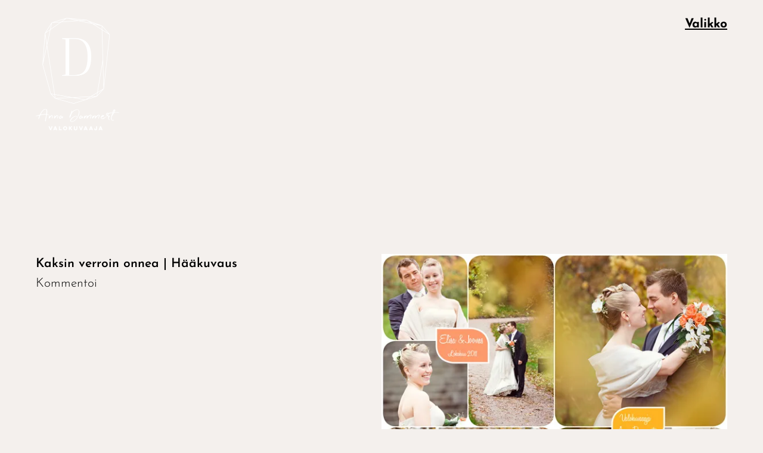

--- FILE ---
content_type: text/html; charset=UTF-8
request_url: https://www.annadammert.fi/kaksin-verroin-onnea-haakuvaus/
body_size: 16945
content:
<!DOCTYPE html>
<html dir="ltr" lang="fi" prefix="og: https://ogp.me/ns#">
<head>
<meta charset="UTF-8" />
<meta name="viewport" content="width=device-width, initial-scale=1">
<link rel="profile" href="http://gmpg.org/xfn/11">
<link rel="pingback" href="https://www.annadammert.fi/wordpress/xmlrpc.php">

<title>Kaksin verroin onnea | Hääkuvaus | Anna Dammert</title>
	<style>img:is([sizes="auto" i], [sizes^="auto," i]) { contain-intrinsic-size: 3000px 1500px }</style>
	
		<!-- All in One SEO 4.6.0 - aioseo.com -->
		<meta name="description" content="Mikä onkaan parempi hetki yhteistä polkua kulkevalle parille sopia vihdoin hääpäivä, kuin odotetun perheenjäsenen ilmoittaessa saapumisestaan? Morsian hehkui kaksin verroin kauniimmin hääpäivän onnea, ja aivan mahtavaa oli myös katsella tulevan isän ja puolison huomioidessa rakastavasti naistaan. Romanttinen miljöö Villa Hvittorpissa tarjosi upeat puitteet syksyn herkälle kuvaukselle, ja pitkä matka ei ollut myöskään Villan omaan kappeliin." />
		<meta name="robots" content="max-image-preview:large" />
		<meta name="google-site-verification" content="tJSd1mkuL6VHXUe1V6MbWao6Yph-6GCP7xg2Pw_KZd0" />
		<meta name="msvalidate.01" content="C2F47F5B7A23EB5F8717B39DC20D2095" />
		<link rel="canonical" href="https://www.annadammert.fi/kaksin-verroin-onnea-haakuvaus/" />
		<meta name="generator" content="All in One SEO (AIOSEO) 4.6.0" />
		<meta property="og:locale" content="fi_FI" />
		<meta property="og:site_name" content="Anna Dammert | Valokuvaaja" />
		<meta property="og:type" content="article" />
		<meta property="og:title" content="Kaksin verroin onnea | Hääkuvaus | Anna Dammert" />
		<meta property="og:description" content="Mikä onkaan parempi hetki yhteistä polkua kulkevalle parille sopia vihdoin hääpäivä, kuin odotetun perheenjäsenen ilmoittaessa saapumisestaan? Morsian hehkui kaksin verroin kauniimmin hääpäivän onnea, ja aivan mahtavaa oli myös katsella tulevan isän ja puolison huomioidessa rakastavasti naistaan. Romanttinen miljöö Villa Hvittorpissa tarjosi upeat puitteet syksyn herkälle kuvaukselle, ja pitkä matka ei ollut myöskään Villan omaan kappeliin." />
		<meta property="og:url" content="https://www.annadammert.fi/kaksin-verroin-onnea-haakuvaus/" />
		<meta property="article:published_time" content="2011-11-01T08:42:55+00:00" />
		<meta property="article:modified_time" content="2012-05-24T09:13:12+00:00" />
		<meta name="twitter:card" content="summary" />
		<meta name="twitter:title" content="Kaksin verroin onnea | Hääkuvaus | Anna Dammert" />
		<meta name="twitter:description" content="Mikä onkaan parempi hetki yhteistä polkua kulkevalle parille sopia vihdoin hääpäivä, kuin odotetun perheenjäsenen ilmoittaessa saapumisestaan? Morsian hehkui kaksin verroin kauniimmin hääpäivän onnea, ja aivan mahtavaa oli myös katsella tulevan isän ja puolison huomioidessa rakastavasti naistaan. Romanttinen miljöö Villa Hvittorpissa tarjosi upeat puitteet syksyn herkälle kuvaukselle, ja pitkä matka ei ollut myöskään Villan omaan kappeliin." />
		<script type="application/ld+json" class="aioseo-schema">
			{"@context":"https:\/\/schema.org","@graph":[{"@type":"Article","@id":"https:\/\/www.annadammert.fi\/kaksin-verroin-onnea-haakuvaus\/#article","name":"Kaksin verroin onnea | H\u00e4\u00e4kuvaus | Anna Dammert","headline":"Kaksin verroin onnea  |  H\u00e4\u00e4kuvaus","author":{"@id":"https:\/\/www.annadammert.fi\/author\/admin\/#author"},"publisher":{"@id":"https:\/\/www.annadammert.fi\/#organization"},"image":{"@type":"ImageObject","url":"https:\/\/i0.wp.com\/www.annadammert.fi\/wordpress\/wp-content\/uploads\/2011\/11\/kollaasi-oranssi.jpg?fit=600%2C600&ssl=1","@id":"https:\/\/www.annadammert.fi\/kaksin-verroin-onnea-haakuvaus\/#articleImage","width":600,"height":600},"datePublished":"2011-11-01T10:42:55+02:00","dateModified":"2012-05-24T12:13:12+03:00","inLanguage":"fi","mainEntityOfPage":{"@id":"https:\/\/www.annadammert.fi\/kaksin-verroin-onnea-haakuvaus\/#webpage"},"isPartOf":{"@id":"https:\/\/www.annadammert.fi\/kaksin-verroin-onnea-haakuvaus\/#webpage"},"articleSection":"Blogi, h\u00e4\u00e4kuvaus, raskauskuvaus, h\u00e4\u00e4kuvaus, odotuskuvaus, raskauskuvaus"},{"@type":"BreadcrumbList","@id":"https:\/\/www.annadammert.fi\/kaksin-verroin-onnea-haakuvaus\/#breadcrumblist","itemListElement":[{"@type":"ListItem","@id":"https:\/\/www.annadammert.fi\/#listItem","position":1,"name":"Home","item":"https:\/\/www.annadammert.fi\/","nextItem":"https:\/\/www.annadammert.fi\/kaksin-verroin-onnea-haakuvaus\/#listItem"},{"@type":"ListItem","@id":"https:\/\/www.annadammert.fi\/kaksin-verroin-onnea-haakuvaus\/#listItem","position":2,"name":"Kaksin verroin onnea  |  H\u00e4\u00e4kuvaus","previousItem":"https:\/\/www.annadammert.fi\/#listItem"}]},{"@type":"Organization","@id":"https:\/\/www.annadammert.fi\/#organization","name":"Valokuvaaja Anna Dammert","url":"https:\/\/www.annadammert.fi\/","logo":{"@type":"ImageObject","url":"https:\/\/i0.wp.com\/www.annadammert.fi\/wordpress\/wp-content\/uploads\/2018\/12\/logo_black.png?fit=280%2C380&ssl=1","@id":"https:\/\/www.annadammert.fi\/kaksin-verroin-onnea-haakuvaus\/#organizationLogo","width":280,"height":380},"image":{"@id":"https:\/\/www.annadammert.fi\/kaksin-verroin-onnea-haakuvaus\/#organizationLogo"}},{"@type":"Person","@id":"https:\/\/www.annadammert.fi\/author\/admin\/#author","url":"https:\/\/www.annadammert.fi\/author\/admin\/","name":"Anna Dammert","image":{"@type":"ImageObject","@id":"https:\/\/www.annadammert.fi\/kaksin-verroin-onnea-haakuvaus\/#authorImage","url":"https:\/\/secure.gravatar.com\/avatar\/c1bc9a3e5e849cc918274a5af2d142c7?s=96&d=mm&r=g","width":96,"height":96,"caption":"Anna Dammert"}},{"@type":"WebPage","@id":"https:\/\/www.annadammert.fi\/kaksin-verroin-onnea-haakuvaus\/#webpage","url":"https:\/\/www.annadammert.fi\/kaksin-verroin-onnea-haakuvaus\/","name":"Kaksin verroin onnea | H\u00e4\u00e4kuvaus | Anna Dammert","description":"Mik\u00e4 onkaan parempi hetki yhteist\u00e4 polkua kulkevalle parille sopia vihdoin h\u00e4\u00e4p\u00e4iv\u00e4, kuin odotetun perheenj\u00e4senen ilmoittaessa saapumisestaan? Morsian hehkui kaksin verroin kauniimmin h\u00e4\u00e4p\u00e4iv\u00e4n onnea, ja aivan mahtavaa oli my\u00f6s katsella tulevan is\u00e4n ja puolison huomioidessa rakastavasti naistaan. Romanttinen milj\u00f6\u00f6 Villa Hvittorpissa tarjosi upeat puitteet syksyn herk\u00e4lle kuvaukselle, ja pitk\u00e4 matka ei ollut my\u00f6sk\u00e4\u00e4n Villan omaan kappeliin.","inLanguage":"fi","isPartOf":{"@id":"https:\/\/www.annadammert.fi\/#website"},"breadcrumb":{"@id":"https:\/\/www.annadammert.fi\/kaksin-verroin-onnea-haakuvaus\/#breadcrumblist"},"author":{"@id":"https:\/\/www.annadammert.fi\/author\/admin\/#author"},"creator":{"@id":"https:\/\/www.annadammert.fi\/author\/admin\/#author"},"datePublished":"2011-11-01T10:42:55+02:00","dateModified":"2012-05-24T12:13:12+03:00"},{"@type":"WebSite","@id":"https:\/\/www.annadammert.fi\/#website","url":"https:\/\/www.annadammert.fi\/","name":"Valokuvaaja Anna Dammert","alternateName":"Anna Dammert","description":"Valokuvaaja","inLanguage":"fi","publisher":{"@id":"https:\/\/www.annadammert.fi\/#organization"}}]}
		</script>
		<!-- All in One SEO -->

<link rel='dns-prefetch' href='//stats.wp.com' />
<link rel='dns-prefetch' href='//fonts.googleapis.com' />
<link rel='dns-prefetch' href='//i0.wp.com' />
<link rel='dns-prefetch' href='//c0.wp.com' />
<link href='https://fonts.gstatic.com' crossorigin rel='preconnect' />
<link rel="alternate" type="application/rss+xml" title="Anna Dammert &raquo; syöte" href="https://www.annadammert.fi/feed/" />
<link rel="alternate" type="application/rss+xml" title="Anna Dammert &raquo; kommenttien syöte" href="https://www.annadammert.fi/comments/feed/" />
<link rel="alternate" type="application/rss+xml" title="Anna Dammert &raquo; Kaksin verroin onnea  |  Hääkuvaus kommenttien syöte" href="https://www.annadammert.fi/kaksin-verroin-onnea-haakuvaus/feed/" />
<script type="text/javascript">
/* <![CDATA[ */
window._wpemojiSettings = {"baseUrl":"https:\/\/s.w.org\/images\/core\/emoji\/15.0.3\/72x72\/","ext":".png","svgUrl":"https:\/\/s.w.org\/images\/core\/emoji\/15.0.3\/svg\/","svgExt":".svg","source":{"concatemoji":"https:\/\/www.annadammert.fi\/wordpress\/wp-includes\/js\/wp-emoji-release.min.js?ver=6.7.4"}};
/*! This file is auto-generated */
!function(i,n){var o,s,e;function c(e){try{var t={supportTests:e,timestamp:(new Date).valueOf()};sessionStorage.setItem(o,JSON.stringify(t))}catch(e){}}function p(e,t,n){e.clearRect(0,0,e.canvas.width,e.canvas.height),e.fillText(t,0,0);var t=new Uint32Array(e.getImageData(0,0,e.canvas.width,e.canvas.height).data),r=(e.clearRect(0,0,e.canvas.width,e.canvas.height),e.fillText(n,0,0),new Uint32Array(e.getImageData(0,0,e.canvas.width,e.canvas.height).data));return t.every(function(e,t){return e===r[t]})}function u(e,t,n){switch(t){case"flag":return n(e,"\ud83c\udff3\ufe0f\u200d\u26a7\ufe0f","\ud83c\udff3\ufe0f\u200b\u26a7\ufe0f")?!1:!n(e,"\ud83c\uddfa\ud83c\uddf3","\ud83c\uddfa\u200b\ud83c\uddf3")&&!n(e,"\ud83c\udff4\udb40\udc67\udb40\udc62\udb40\udc65\udb40\udc6e\udb40\udc67\udb40\udc7f","\ud83c\udff4\u200b\udb40\udc67\u200b\udb40\udc62\u200b\udb40\udc65\u200b\udb40\udc6e\u200b\udb40\udc67\u200b\udb40\udc7f");case"emoji":return!n(e,"\ud83d\udc26\u200d\u2b1b","\ud83d\udc26\u200b\u2b1b")}return!1}function f(e,t,n){var r="undefined"!=typeof WorkerGlobalScope&&self instanceof WorkerGlobalScope?new OffscreenCanvas(300,150):i.createElement("canvas"),a=r.getContext("2d",{willReadFrequently:!0}),o=(a.textBaseline="top",a.font="600 32px Arial",{});return e.forEach(function(e){o[e]=t(a,e,n)}),o}function t(e){var t=i.createElement("script");t.src=e,t.defer=!0,i.head.appendChild(t)}"undefined"!=typeof Promise&&(o="wpEmojiSettingsSupports",s=["flag","emoji"],n.supports={everything:!0,everythingExceptFlag:!0},e=new Promise(function(e){i.addEventListener("DOMContentLoaded",e,{once:!0})}),new Promise(function(t){var n=function(){try{var e=JSON.parse(sessionStorage.getItem(o));if("object"==typeof e&&"number"==typeof e.timestamp&&(new Date).valueOf()<e.timestamp+604800&&"object"==typeof e.supportTests)return e.supportTests}catch(e){}return null}();if(!n){if("undefined"!=typeof Worker&&"undefined"!=typeof OffscreenCanvas&&"undefined"!=typeof URL&&URL.createObjectURL&&"undefined"!=typeof Blob)try{var e="postMessage("+f.toString()+"("+[JSON.stringify(s),u.toString(),p.toString()].join(",")+"));",r=new Blob([e],{type:"text/javascript"}),a=new Worker(URL.createObjectURL(r),{name:"wpTestEmojiSupports"});return void(a.onmessage=function(e){c(n=e.data),a.terminate(),t(n)})}catch(e){}c(n=f(s,u,p))}t(n)}).then(function(e){for(var t in e)n.supports[t]=e[t],n.supports.everything=n.supports.everything&&n.supports[t],"flag"!==t&&(n.supports.everythingExceptFlag=n.supports.everythingExceptFlag&&n.supports[t]);n.supports.everythingExceptFlag=n.supports.everythingExceptFlag&&!n.supports.flag,n.DOMReady=!1,n.readyCallback=function(){n.DOMReady=!0}}).then(function(){return e}).then(function(){var e;n.supports.everything||(n.readyCallback(),(e=n.source||{}).concatemoji?t(e.concatemoji):e.wpemoji&&e.twemoji&&(t(e.twemoji),t(e.wpemoji)))}))}((window,document),window._wpemojiSettings);
/* ]]> */
</script>
<style id='wp-emoji-styles-inline-css' type='text/css'>

	img.wp-smiley, img.emoji {
		display: inline !important;
		border: none !important;
		box-shadow: none !important;
		height: 1em !important;
		width: 1em !important;
		margin: 0 0.07em !important;
		vertical-align: -0.1em !important;
		background: none !important;
		padding: 0 !important;
	}
</style>
<link rel='stylesheet' id='wp-block-library-css' href='https://c0.wp.com/c/6.7.4/wp-includes/css/dist/block-library/style.min.css' type='text/css' media='all' />
<style id='wp-block-library-inline-css' type='text/css'>
.has-text-align-justify{text-align:justify;}
</style>
<link rel='stylesheet' id='mediaelement-css' href='https://c0.wp.com/c/6.7.4/wp-includes/js/mediaelement/mediaelementplayer-legacy.min.css' type='text/css' media='all' />
<link rel='stylesheet' id='wp-mediaelement-css' href='https://c0.wp.com/c/6.7.4/wp-includes/js/mediaelement/wp-mediaelement.min.css' type='text/css' media='all' />
<style id='jetpack-sharing-buttons-style-inline-css' type='text/css'>
.jetpack-sharing-buttons__services-list{display:flex;flex-direction:row;flex-wrap:wrap;gap:0;list-style-type:none;margin:5px;padding:0}.jetpack-sharing-buttons__services-list.has-small-icon-size{font-size:12px}.jetpack-sharing-buttons__services-list.has-normal-icon-size{font-size:16px}.jetpack-sharing-buttons__services-list.has-large-icon-size{font-size:24px}.jetpack-sharing-buttons__services-list.has-huge-icon-size{font-size:36px}@media print{.jetpack-sharing-buttons__services-list{display:none!important}}.editor-styles-wrapper .wp-block-jetpack-sharing-buttons{gap:0;padding-inline-start:0}ul.jetpack-sharing-buttons__services-list.has-background{padding:1.25em 2.375em}
</style>
<style id='classic-theme-styles-inline-css' type='text/css'>
/*! This file is auto-generated */
.wp-block-button__link{color:#fff;background-color:#32373c;border-radius:9999px;box-shadow:none;text-decoration:none;padding:calc(.667em + 2px) calc(1.333em + 2px);font-size:1.125em}.wp-block-file__button{background:#32373c;color:#fff;text-decoration:none}
</style>
<style id='global-styles-inline-css' type='text/css'>
:root{--wp--preset--aspect-ratio--square: 1;--wp--preset--aspect-ratio--4-3: 4/3;--wp--preset--aspect-ratio--3-4: 3/4;--wp--preset--aspect-ratio--3-2: 3/2;--wp--preset--aspect-ratio--2-3: 2/3;--wp--preset--aspect-ratio--16-9: 16/9;--wp--preset--aspect-ratio--9-16: 9/16;--wp--preset--color--black: #000000;--wp--preset--color--cyan-bluish-gray: #abb8c3;--wp--preset--color--white: #ffffff;--wp--preset--color--pale-pink: #f78da7;--wp--preset--color--vivid-red: #cf2e2e;--wp--preset--color--luminous-vivid-orange: #ff6900;--wp--preset--color--luminous-vivid-amber: #fcb900;--wp--preset--color--light-green-cyan: #7bdcb5;--wp--preset--color--vivid-green-cyan: #00d084;--wp--preset--color--pale-cyan-blue: #8ed1fc;--wp--preset--color--vivid-cyan-blue: #0693e3;--wp--preset--color--vivid-purple: #9b51e0;--wp--preset--gradient--vivid-cyan-blue-to-vivid-purple: linear-gradient(135deg,rgba(6,147,227,1) 0%,rgb(155,81,224) 100%);--wp--preset--gradient--light-green-cyan-to-vivid-green-cyan: linear-gradient(135deg,rgb(122,220,180) 0%,rgb(0,208,130) 100%);--wp--preset--gradient--luminous-vivid-amber-to-luminous-vivid-orange: linear-gradient(135deg,rgba(252,185,0,1) 0%,rgba(255,105,0,1) 100%);--wp--preset--gradient--luminous-vivid-orange-to-vivid-red: linear-gradient(135deg,rgba(255,105,0,1) 0%,rgb(207,46,46) 100%);--wp--preset--gradient--very-light-gray-to-cyan-bluish-gray: linear-gradient(135deg,rgb(238,238,238) 0%,rgb(169,184,195) 100%);--wp--preset--gradient--cool-to-warm-spectrum: linear-gradient(135deg,rgb(74,234,220) 0%,rgb(151,120,209) 20%,rgb(207,42,186) 40%,rgb(238,44,130) 60%,rgb(251,105,98) 80%,rgb(254,248,76) 100%);--wp--preset--gradient--blush-light-purple: linear-gradient(135deg,rgb(255,206,236) 0%,rgb(152,150,240) 100%);--wp--preset--gradient--blush-bordeaux: linear-gradient(135deg,rgb(254,205,165) 0%,rgb(254,45,45) 50%,rgb(107,0,62) 100%);--wp--preset--gradient--luminous-dusk: linear-gradient(135deg,rgb(255,203,112) 0%,rgb(199,81,192) 50%,rgb(65,88,208) 100%);--wp--preset--gradient--pale-ocean: linear-gradient(135deg,rgb(255,245,203) 0%,rgb(182,227,212) 50%,rgb(51,167,181) 100%);--wp--preset--gradient--electric-grass: linear-gradient(135deg,rgb(202,248,128) 0%,rgb(113,206,126) 100%);--wp--preset--gradient--midnight: linear-gradient(135deg,rgb(2,3,129) 0%,rgb(40,116,252) 100%);--wp--preset--font-size--small: 13px;--wp--preset--font-size--medium: 20px;--wp--preset--font-size--large: 36px;--wp--preset--font-size--x-large: 42px;--wp--preset--spacing--20: 0.44rem;--wp--preset--spacing--30: 0.67rem;--wp--preset--spacing--40: 1rem;--wp--preset--spacing--50: 1.5rem;--wp--preset--spacing--60: 2.25rem;--wp--preset--spacing--70: 3.38rem;--wp--preset--spacing--80: 5.06rem;--wp--preset--shadow--natural: 6px 6px 9px rgba(0, 0, 0, 0.2);--wp--preset--shadow--deep: 12px 12px 50px rgba(0, 0, 0, 0.4);--wp--preset--shadow--sharp: 6px 6px 0px rgba(0, 0, 0, 0.2);--wp--preset--shadow--outlined: 6px 6px 0px -3px rgba(255, 255, 255, 1), 6px 6px rgba(0, 0, 0, 1);--wp--preset--shadow--crisp: 6px 6px 0px rgba(0, 0, 0, 1);}:where(.is-layout-flex){gap: 0.5em;}:where(.is-layout-grid){gap: 0.5em;}body .is-layout-flex{display: flex;}.is-layout-flex{flex-wrap: wrap;align-items: center;}.is-layout-flex > :is(*, div){margin: 0;}body .is-layout-grid{display: grid;}.is-layout-grid > :is(*, div){margin: 0;}:where(.wp-block-columns.is-layout-flex){gap: 2em;}:where(.wp-block-columns.is-layout-grid){gap: 2em;}:where(.wp-block-post-template.is-layout-flex){gap: 1.25em;}:where(.wp-block-post-template.is-layout-grid){gap: 1.25em;}.has-black-color{color: var(--wp--preset--color--black) !important;}.has-cyan-bluish-gray-color{color: var(--wp--preset--color--cyan-bluish-gray) !important;}.has-white-color{color: var(--wp--preset--color--white) !important;}.has-pale-pink-color{color: var(--wp--preset--color--pale-pink) !important;}.has-vivid-red-color{color: var(--wp--preset--color--vivid-red) !important;}.has-luminous-vivid-orange-color{color: var(--wp--preset--color--luminous-vivid-orange) !important;}.has-luminous-vivid-amber-color{color: var(--wp--preset--color--luminous-vivid-amber) !important;}.has-light-green-cyan-color{color: var(--wp--preset--color--light-green-cyan) !important;}.has-vivid-green-cyan-color{color: var(--wp--preset--color--vivid-green-cyan) !important;}.has-pale-cyan-blue-color{color: var(--wp--preset--color--pale-cyan-blue) !important;}.has-vivid-cyan-blue-color{color: var(--wp--preset--color--vivid-cyan-blue) !important;}.has-vivid-purple-color{color: var(--wp--preset--color--vivid-purple) !important;}.has-black-background-color{background-color: var(--wp--preset--color--black) !important;}.has-cyan-bluish-gray-background-color{background-color: var(--wp--preset--color--cyan-bluish-gray) !important;}.has-white-background-color{background-color: var(--wp--preset--color--white) !important;}.has-pale-pink-background-color{background-color: var(--wp--preset--color--pale-pink) !important;}.has-vivid-red-background-color{background-color: var(--wp--preset--color--vivid-red) !important;}.has-luminous-vivid-orange-background-color{background-color: var(--wp--preset--color--luminous-vivid-orange) !important;}.has-luminous-vivid-amber-background-color{background-color: var(--wp--preset--color--luminous-vivid-amber) !important;}.has-light-green-cyan-background-color{background-color: var(--wp--preset--color--light-green-cyan) !important;}.has-vivid-green-cyan-background-color{background-color: var(--wp--preset--color--vivid-green-cyan) !important;}.has-pale-cyan-blue-background-color{background-color: var(--wp--preset--color--pale-cyan-blue) !important;}.has-vivid-cyan-blue-background-color{background-color: var(--wp--preset--color--vivid-cyan-blue) !important;}.has-vivid-purple-background-color{background-color: var(--wp--preset--color--vivid-purple) !important;}.has-black-border-color{border-color: var(--wp--preset--color--black) !important;}.has-cyan-bluish-gray-border-color{border-color: var(--wp--preset--color--cyan-bluish-gray) !important;}.has-white-border-color{border-color: var(--wp--preset--color--white) !important;}.has-pale-pink-border-color{border-color: var(--wp--preset--color--pale-pink) !important;}.has-vivid-red-border-color{border-color: var(--wp--preset--color--vivid-red) !important;}.has-luminous-vivid-orange-border-color{border-color: var(--wp--preset--color--luminous-vivid-orange) !important;}.has-luminous-vivid-amber-border-color{border-color: var(--wp--preset--color--luminous-vivid-amber) !important;}.has-light-green-cyan-border-color{border-color: var(--wp--preset--color--light-green-cyan) !important;}.has-vivid-green-cyan-border-color{border-color: var(--wp--preset--color--vivid-green-cyan) !important;}.has-pale-cyan-blue-border-color{border-color: var(--wp--preset--color--pale-cyan-blue) !important;}.has-vivid-cyan-blue-border-color{border-color: var(--wp--preset--color--vivid-cyan-blue) !important;}.has-vivid-purple-border-color{border-color: var(--wp--preset--color--vivid-purple) !important;}.has-vivid-cyan-blue-to-vivid-purple-gradient-background{background: var(--wp--preset--gradient--vivid-cyan-blue-to-vivid-purple) !important;}.has-light-green-cyan-to-vivid-green-cyan-gradient-background{background: var(--wp--preset--gradient--light-green-cyan-to-vivid-green-cyan) !important;}.has-luminous-vivid-amber-to-luminous-vivid-orange-gradient-background{background: var(--wp--preset--gradient--luminous-vivid-amber-to-luminous-vivid-orange) !important;}.has-luminous-vivid-orange-to-vivid-red-gradient-background{background: var(--wp--preset--gradient--luminous-vivid-orange-to-vivid-red) !important;}.has-very-light-gray-to-cyan-bluish-gray-gradient-background{background: var(--wp--preset--gradient--very-light-gray-to-cyan-bluish-gray) !important;}.has-cool-to-warm-spectrum-gradient-background{background: var(--wp--preset--gradient--cool-to-warm-spectrum) !important;}.has-blush-light-purple-gradient-background{background: var(--wp--preset--gradient--blush-light-purple) !important;}.has-blush-bordeaux-gradient-background{background: var(--wp--preset--gradient--blush-bordeaux) !important;}.has-luminous-dusk-gradient-background{background: var(--wp--preset--gradient--luminous-dusk) !important;}.has-pale-ocean-gradient-background{background: var(--wp--preset--gradient--pale-ocean) !important;}.has-electric-grass-gradient-background{background: var(--wp--preset--gradient--electric-grass) !important;}.has-midnight-gradient-background{background: var(--wp--preset--gradient--midnight) !important;}.has-small-font-size{font-size: var(--wp--preset--font-size--small) !important;}.has-medium-font-size{font-size: var(--wp--preset--font-size--medium) !important;}.has-large-font-size{font-size: var(--wp--preset--font-size--large) !important;}.has-x-large-font-size{font-size: var(--wp--preset--font-size--x-large) !important;}
:where(.wp-block-post-template.is-layout-flex){gap: 1.25em;}:where(.wp-block-post-template.is-layout-grid){gap: 1.25em;}
:where(.wp-block-columns.is-layout-flex){gap: 2em;}:where(.wp-block-columns.is-layout-grid){gap: 2em;}
:root :where(.wp-block-pullquote){font-size: 1.5em;line-height: 1.6;}
</style>
<link rel='stylesheet' id='eeb-css-frontend-css' href='https://www.annadammert.fi/wordpress/wp-content/plugins/email-encoder-bundle/core/includes/assets/css/style.css?ver=240410-113757' type='text/css' media='all' />
<link rel='stylesheet' id='zeitreise-fonts-css' href='https://fonts.googleapis.com/css?family=Martel+Sans%3A400%2C700%2C800%2C900&#038;subset=latin%2Clatin-ext' type='text/css' media='all' />
<link rel='stylesheet' id='zeitreise-style-css' href='https://www.annadammert.fi/wordpress/wp-content/themes/zeitreise/style.css?ver=20151030' type='text/css' media='all' />
<link rel='stylesheet' id='zeitreise-animatecss-css' href='https://www.annadammert.fi/wordpress/wp-content/themes/zeitreise/css/animate.min.css?ver=3.4.0' type='text/css' media='all' />
<link rel='stylesheet' id='zeitreise-slick-style-css' href='https://www.annadammert.fi/wordpress/wp-content/themes/zeitreise/js/slick/slick.css?ver=6.7.4' type='text/css' media='all' />
<link rel='stylesheet' id='jetpack_css-css' href='https://c0.wp.com/p/jetpack/13.3.2/css/jetpack.css' type='text/css' media='all' />
<script type="text/javascript" src="https://c0.wp.com/c/6.7.4/wp-includes/js/jquery/jquery.min.js" id="jquery-core-js"></script>
<script type="text/javascript" src="https://c0.wp.com/c/6.7.4/wp-includes/js/jquery/jquery-migrate.min.js" id="jquery-migrate-js"></script>
<script type="text/javascript" src="https://www.annadammert.fi/wordpress/wp-content/plugins/email-encoder-bundle/core/includes/assets/js/custom.js?ver=240410-113757" id="eeb-js-frontend-js"></script>
<script type="text/javascript" src="https://www.annadammert.fi/wordpress/wp-content/themes/zeitreise/js/pace.min.js?ver=1.0.0" id="zeitreise-loadingbar-js"></script>
<script type="text/javascript" src="https://www.annadammert.fi/wordpress/wp-content/themes/zeitreise/js/jquery.viewportchecker.min.js?ver=1.8.5" id="zeitreise-viewportchecker-js"></script>
<script type="text/javascript" src="https://www.annadammert.fi/wordpress/wp-content/themes/zeitreise/js/jquery.waypoints.min.js?ver=4.0.0" id="zeitreise-waypoints-js"></script>
<script type="text/javascript" src="https://www.annadammert.fi/wordpress/wp-content/themes/zeitreise/js/sticky.min.js?ver=4.0.0" id="zeitreise-waypoints-sticky-js"></script>
<script type="text/javascript" src="https://www.annadammert.fi/wordpress/wp-content/themes/zeitreise/js/slick/slick.min.js?ver=6.7.4" id="zeitreise-slick-js"></script>
<link rel="https://api.w.org/" href="https://www.annadammert.fi/wp-json/" /><link rel="alternate" title="JSON" type="application/json" href="https://www.annadammert.fi/wp-json/wp/v2/posts/6877" /><link rel="EditURI" type="application/rsd+xml" title="RSD" href="https://www.annadammert.fi/wordpress/xmlrpc.php?rsd" />
<meta name="generator" content="WordPress 6.7.4" />
<link rel='shortlink' href='https://www.annadammert.fi/?p=6877' />
<link rel="alternate" title="oEmbed (JSON)" type="application/json+oembed" href="https://www.annadammert.fi/wp-json/oembed/1.0/embed?url=https%3A%2F%2Fwww.annadammert.fi%2Fkaksin-verroin-onnea-haakuvaus%2F" />
<link rel="alternate" title="oEmbed (XML)" type="text/xml+oembed" href="https://www.annadammert.fi/wp-json/oembed/1.0/embed?url=https%3A%2F%2Fwww.annadammert.fi%2Fkaksin-verroin-onnea-haakuvaus%2F&#038;format=xml" />
<meta name="p:domain_verify" content="cc0914fb116a8d96da779a2ef512cae0"/>	<style>img#wpstats{display:none}</style>
			<style type="text/css">
		#slideone {background-image: url('https://www.annadammert.fi/wordpress/wp-content/uploads/Brändikuvaus-henkilökuvaus-yrityskuvaus-Helsinki-valokuvaaja-Anna-Dammert-e1584264119744.jpg');}
			#slidetwo {background-image: url('https://www.annadammert.fi/wordpress/wp-content/uploads/Brändikuvaus-fiiliskuvaus-yrityksille-Helsinki-Espoo-Kirkkonummi-Vantaa-valokuvaaja-Anna-Dammert-1.jpg');}
			#slidethree {background-image: url('https://www.annadammert.fi/wordpress/wp-content/uploads/Rekrykuvat-rekrytointi-yrityskuvat-yrityksille-Helsinki-Espoo-yrityskuvaaja-Anna-Dammert-1.jpg');}
			#slidefour {background-image: url('https://www.annadammert.fi/wordpress/wp-content/uploads/Brandikuvaus-tiimikuvat-yrityksille-Helsinki-Espoo-valokuvaaja-Anna-Dammert.jpg');}
			#slidefive {background-image: url('https://www.annadammert.fi/wordpress/wp-content/uploads/Henkilokuvat-brandikuvaus-Helsinki-Espoo-yrityskuvaaja-Anna-Dammert.jpg');}
	
	
	
	.entry-content a, .widget p a, .textwidget a {color: #7a6c59;}

		#overlay-wrap, .pace .pace-progress, .testimonials-wrap {background: #a59b91;}
	
	</style>
			<style type="text/css" id="zeitreise-header-css">
		
	#site-branding h1.site-title, #site-branding p.site-title, #site-branding p.site-description {display: none !important;}

		</style>
	<style type="text/css" id="custom-background-css">
body.custom-background { background-color: #f4f0ed; }
</style>
	<link rel="icon" href="https://i0.wp.com/www.annadammert.fi/wordpress/wp-content/uploads/2018/12/favicon-dammert-01.png?fit=32%2C32&#038;ssl=1" sizes="32x32" />
<link rel="icon" href="https://i0.wp.com/www.annadammert.fi/wordpress/wp-content/uploads/2018/12/favicon-dammert-01.png?fit=32%2C32&#038;ssl=1" sizes="192x192" />
<link rel="apple-touch-icon" href="https://i0.wp.com/www.annadammert.fi/wordpress/wp-content/uploads/2018/12/favicon-dammert-01.png?fit=32%2C32&#038;ssl=1" />
<meta name="msapplication-TileImage" content="https://i0.wp.com/www.annadammert.fi/wordpress/wp-content/uploads/2018/12/favicon-dammert-01.png?fit=32%2C32&#038;ssl=1" />
		<style type="text/css" id="wp-custom-css">
			.jp-carousel-info, .entry-author {
	display: none;
}

.home .entry-content h1 {
	font-size: 2em;
}
/*
.home.headerslider .title-description-wrap, .template-front .title-description-wrap {
    vertical-align: top;
}

@media screen and (min-width: 767px) {
.template-front a.site-logo {
    float: left;
}
.home.headerslider #masthead, .template-front.headerslider #masthead {
    top: 30px;
    bottom: 100px;
    left: 30px;
    right: 60px;
}
.template-front a.site-logo {
	max-width: 180px;
}
} */

		</style>
			<!-- Fonts Plugin CSS - https://fontsplugin.com/ -->
	<style>
		/* Cached: January 24, 2026 at 12:45am */
/* vietnamese */
@font-face {
  font-family: 'Josefin Sans';
  font-style: italic;
  font-weight: 100;
  font-display: swap;
  src: url(https://fonts.gstatic.com/s/josefinsans/v34/Qw3EZQNVED7rKGKxtqIqX5EUCEx1XHgciw.woff2) format('woff2');
  unicode-range: U+0102-0103, U+0110-0111, U+0128-0129, U+0168-0169, U+01A0-01A1, U+01AF-01B0, U+0300-0301, U+0303-0304, U+0308-0309, U+0323, U+0329, U+1EA0-1EF9, U+20AB;
}
/* latin-ext */
@font-face {
  font-family: 'Josefin Sans';
  font-style: italic;
  font-weight: 100;
  font-display: swap;
  src: url(https://fonts.gstatic.com/s/josefinsans/v34/Qw3EZQNVED7rKGKxtqIqX5EUCEx0XHgciw.woff2) format('woff2');
  unicode-range: U+0100-02BA, U+02BD-02C5, U+02C7-02CC, U+02CE-02D7, U+02DD-02FF, U+0304, U+0308, U+0329, U+1D00-1DBF, U+1E00-1E9F, U+1EF2-1EFF, U+2020, U+20A0-20AB, U+20AD-20C0, U+2113, U+2C60-2C7F, U+A720-A7FF;
}
/* latin */
@font-face {
  font-family: 'Josefin Sans';
  font-style: italic;
  font-weight: 100;
  font-display: swap;
  src: url(https://fonts.gstatic.com/s/josefinsans/v34/Qw3EZQNVED7rKGKxtqIqX5EUCEx6XHg.woff2) format('woff2');
  unicode-range: U+0000-00FF, U+0131, U+0152-0153, U+02BB-02BC, U+02C6, U+02DA, U+02DC, U+0304, U+0308, U+0329, U+2000-206F, U+20AC, U+2122, U+2191, U+2193, U+2212, U+2215, U+FEFF, U+FFFD;
}
/* vietnamese */
@font-face {
  font-family: 'Josefin Sans';
  font-style: italic;
  font-weight: 200;
  font-display: swap;
  src: url(https://fonts.gstatic.com/s/josefinsans/v34/Qw3EZQNVED7rKGKxtqIqX5EUCEx1XHgciw.woff2) format('woff2');
  unicode-range: U+0102-0103, U+0110-0111, U+0128-0129, U+0168-0169, U+01A0-01A1, U+01AF-01B0, U+0300-0301, U+0303-0304, U+0308-0309, U+0323, U+0329, U+1EA0-1EF9, U+20AB;
}
/* latin-ext */
@font-face {
  font-family: 'Josefin Sans';
  font-style: italic;
  font-weight: 200;
  font-display: swap;
  src: url(https://fonts.gstatic.com/s/josefinsans/v34/Qw3EZQNVED7rKGKxtqIqX5EUCEx0XHgciw.woff2) format('woff2');
  unicode-range: U+0100-02BA, U+02BD-02C5, U+02C7-02CC, U+02CE-02D7, U+02DD-02FF, U+0304, U+0308, U+0329, U+1D00-1DBF, U+1E00-1E9F, U+1EF2-1EFF, U+2020, U+20A0-20AB, U+20AD-20C0, U+2113, U+2C60-2C7F, U+A720-A7FF;
}
/* latin */
@font-face {
  font-family: 'Josefin Sans';
  font-style: italic;
  font-weight: 200;
  font-display: swap;
  src: url(https://fonts.gstatic.com/s/josefinsans/v34/Qw3EZQNVED7rKGKxtqIqX5EUCEx6XHg.woff2) format('woff2');
  unicode-range: U+0000-00FF, U+0131, U+0152-0153, U+02BB-02BC, U+02C6, U+02DA, U+02DC, U+0304, U+0308, U+0329, U+2000-206F, U+20AC, U+2122, U+2191, U+2193, U+2212, U+2215, U+FEFF, U+FFFD;
}
/* vietnamese */
@font-face {
  font-family: 'Josefin Sans';
  font-style: italic;
  font-weight: 300;
  font-display: swap;
  src: url(https://fonts.gstatic.com/s/josefinsans/v34/Qw3EZQNVED7rKGKxtqIqX5EUCEx1XHgciw.woff2) format('woff2');
  unicode-range: U+0102-0103, U+0110-0111, U+0128-0129, U+0168-0169, U+01A0-01A1, U+01AF-01B0, U+0300-0301, U+0303-0304, U+0308-0309, U+0323, U+0329, U+1EA0-1EF9, U+20AB;
}
/* latin-ext */
@font-face {
  font-family: 'Josefin Sans';
  font-style: italic;
  font-weight: 300;
  font-display: swap;
  src: url(https://fonts.gstatic.com/s/josefinsans/v34/Qw3EZQNVED7rKGKxtqIqX5EUCEx0XHgciw.woff2) format('woff2');
  unicode-range: U+0100-02BA, U+02BD-02C5, U+02C7-02CC, U+02CE-02D7, U+02DD-02FF, U+0304, U+0308, U+0329, U+1D00-1DBF, U+1E00-1E9F, U+1EF2-1EFF, U+2020, U+20A0-20AB, U+20AD-20C0, U+2113, U+2C60-2C7F, U+A720-A7FF;
}
/* latin */
@font-face {
  font-family: 'Josefin Sans';
  font-style: italic;
  font-weight: 300;
  font-display: swap;
  src: url(https://fonts.gstatic.com/s/josefinsans/v34/Qw3EZQNVED7rKGKxtqIqX5EUCEx6XHg.woff2) format('woff2');
  unicode-range: U+0000-00FF, U+0131, U+0152-0153, U+02BB-02BC, U+02C6, U+02DA, U+02DC, U+0304, U+0308, U+0329, U+2000-206F, U+20AC, U+2122, U+2191, U+2193, U+2212, U+2215, U+FEFF, U+FFFD;
}
/* vietnamese */
@font-face {
  font-family: 'Josefin Sans';
  font-style: italic;
  font-weight: 400;
  font-display: swap;
  src: url(https://fonts.gstatic.com/s/josefinsans/v34/Qw3EZQNVED7rKGKxtqIqX5EUCEx1XHgciw.woff2) format('woff2');
  unicode-range: U+0102-0103, U+0110-0111, U+0128-0129, U+0168-0169, U+01A0-01A1, U+01AF-01B0, U+0300-0301, U+0303-0304, U+0308-0309, U+0323, U+0329, U+1EA0-1EF9, U+20AB;
}
/* latin-ext */
@font-face {
  font-family: 'Josefin Sans';
  font-style: italic;
  font-weight: 400;
  font-display: swap;
  src: url(https://fonts.gstatic.com/s/josefinsans/v34/Qw3EZQNVED7rKGKxtqIqX5EUCEx0XHgciw.woff2) format('woff2');
  unicode-range: U+0100-02BA, U+02BD-02C5, U+02C7-02CC, U+02CE-02D7, U+02DD-02FF, U+0304, U+0308, U+0329, U+1D00-1DBF, U+1E00-1E9F, U+1EF2-1EFF, U+2020, U+20A0-20AB, U+20AD-20C0, U+2113, U+2C60-2C7F, U+A720-A7FF;
}
/* latin */
@font-face {
  font-family: 'Josefin Sans';
  font-style: italic;
  font-weight: 400;
  font-display: swap;
  src: url(https://fonts.gstatic.com/s/josefinsans/v34/Qw3EZQNVED7rKGKxtqIqX5EUCEx6XHg.woff2) format('woff2');
  unicode-range: U+0000-00FF, U+0131, U+0152-0153, U+02BB-02BC, U+02C6, U+02DA, U+02DC, U+0304, U+0308, U+0329, U+2000-206F, U+20AC, U+2122, U+2191, U+2193, U+2212, U+2215, U+FEFF, U+FFFD;
}
/* vietnamese */
@font-face {
  font-family: 'Josefin Sans';
  font-style: italic;
  font-weight: 500;
  font-display: swap;
  src: url(https://fonts.gstatic.com/s/josefinsans/v34/Qw3EZQNVED7rKGKxtqIqX5EUCEx1XHgciw.woff2) format('woff2');
  unicode-range: U+0102-0103, U+0110-0111, U+0128-0129, U+0168-0169, U+01A0-01A1, U+01AF-01B0, U+0300-0301, U+0303-0304, U+0308-0309, U+0323, U+0329, U+1EA0-1EF9, U+20AB;
}
/* latin-ext */
@font-face {
  font-family: 'Josefin Sans';
  font-style: italic;
  font-weight: 500;
  font-display: swap;
  src: url(https://fonts.gstatic.com/s/josefinsans/v34/Qw3EZQNVED7rKGKxtqIqX5EUCEx0XHgciw.woff2) format('woff2');
  unicode-range: U+0100-02BA, U+02BD-02C5, U+02C7-02CC, U+02CE-02D7, U+02DD-02FF, U+0304, U+0308, U+0329, U+1D00-1DBF, U+1E00-1E9F, U+1EF2-1EFF, U+2020, U+20A0-20AB, U+20AD-20C0, U+2113, U+2C60-2C7F, U+A720-A7FF;
}
/* latin */
@font-face {
  font-family: 'Josefin Sans';
  font-style: italic;
  font-weight: 500;
  font-display: swap;
  src: url(https://fonts.gstatic.com/s/josefinsans/v34/Qw3EZQNVED7rKGKxtqIqX5EUCEx6XHg.woff2) format('woff2');
  unicode-range: U+0000-00FF, U+0131, U+0152-0153, U+02BB-02BC, U+02C6, U+02DA, U+02DC, U+0304, U+0308, U+0329, U+2000-206F, U+20AC, U+2122, U+2191, U+2193, U+2212, U+2215, U+FEFF, U+FFFD;
}
/* vietnamese */
@font-face {
  font-family: 'Josefin Sans';
  font-style: italic;
  font-weight: 600;
  font-display: swap;
  src: url(https://fonts.gstatic.com/s/josefinsans/v34/Qw3EZQNVED7rKGKxtqIqX5EUCEx1XHgciw.woff2) format('woff2');
  unicode-range: U+0102-0103, U+0110-0111, U+0128-0129, U+0168-0169, U+01A0-01A1, U+01AF-01B0, U+0300-0301, U+0303-0304, U+0308-0309, U+0323, U+0329, U+1EA0-1EF9, U+20AB;
}
/* latin-ext */
@font-face {
  font-family: 'Josefin Sans';
  font-style: italic;
  font-weight: 600;
  font-display: swap;
  src: url(https://fonts.gstatic.com/s/josefinsans/v34/Qw3EZQNVED7rKGKxtqIqX5EUCEx0XHgciw.woff2) format('woff2');
  unicode-range: U+0100-02BA, U+02BD-02C5, U+02C7-02CC, U+02CE-02D7, U+02DD-02FF, U+0304, U+0308, U+0329, U+1D00-1DBF, U+1E00-1E9F, U+1EF2-1EFF, U+2020, U+20A0-20AB, U+20AD-20C0, U+2113, U+2C60-2C7F, U+A720-A7FF;
}
/* latin */
@font-face {
  font-family: 'Josefin Sans';
  font-style: italic;
  font-weight: 600;
  font-display: swap;
  src: url(https://fonts.gstatic.com/s/josefinsans/v34/Qw3EZQNVED7rKGKxtqIqX5EUCEx6XHg.woff2) format('woff2');
  unicode-range: U+0000-00FF, U+0131, U+0152-0153, U+02BB-02BC, U+02C6, U+02DA, U+02DC, U+0304, U+0308, U+0329, U+2000-206F, U+20AC, U+2122, U+2191, U+2193, U+2212, U+2215, U+FEFF, U+FFFD;
}
/* vietnamese */
@font-face {
  font-family: 'Josefin Sans';
  font-style: italic;
  font-weight: 700;
  font-display: swap;
  src: url(https://fonts.gstatic.com/s/josefinsans/v34/Qw3EZQNVED7rKGKxtqIqX5EUCEx1XHgciw.woff2) format('woff2');
  unicode-range: U+0102-0103, U+0110-0111, U+0128-0129, U+0168-0169, U+01A0-01A1, U+01AF-01B0, U+0300-0301, U+0303-0304, U+0308-0309, U+0323, U+0329, U+1EA0-1EF9, U+20AB;
}
/* latin-ext */
@font-face {
  font-family: 'Josefin Sans';
  font-style: italic;
  font-weight: 700;
  font-display: swap;
  src: url(https://fonts.gstatic.com/s/josefinsans/v34/Qw3EZQNVED7rKGKxtqIqX5EUCEx0XHgciw.woff2) format('woff2');
  unicode-range: U+0100-02BA, U+02BD-02C5, U+02C7-02CC, U+02CE-02D7, U+02DD-02FF, U+0304, U+0308, U+0329, U+1D00-1DBF, U+1E00-1E9F, U+1EF2-1EFF, U+2020, U+20A0-20AB, U+20AD-20C0, U+2113, U+2C60-2C7F, U+A720-A7FF;
}
/* latin */
@font-face {
  font-family: 'Josefin Sans';
  font-style: italic;
  font-weight: 700;
  font-display: swap;
  src: url(https://fonts.gstatic.com/s/josefinsans/v34/Qw3EZQNVED7rKGKxtqIqX5EUCEx6XHg.woff2) format('woff2');
  unicode-range: U+0000-00FF, U+0131, U+0152-0153, U+02BB-02BC, U+02C6, U+02DA, U+02DC, U+0304, U+0308, U+0329, U+2000-206F, U+20AC, U+2122, U+2191, U+2193, U+2212, U+2215, U+FEFF, U+FFFD;
}
/* vietnamese */
@font-face {
  font-family: 'Josefin Sans';
  font-style: normal;
  font-weight: 100;
  font-display: swap;
  src: url(https://fonts.gstatic.com/s/josefinsans/v34/Qw3aZQNVED7rKGKxtqIqX5EUAnx4RHw.woff2) format('woff2');
  unicode-range: U+0102-0103, U+0110-0111, U+0128-0129, U+0168-0169, U+01A0-01A1, U+01AF-01B0, U+0300-0301, U+0303-0304, U+0308-0309, U+0323, U+0329, U+1EA0-1EF9, U+20AB;
}
/* latin-ext */
@font-face {
  font-family: 'Josefin Sans';
  font-style: normal;
  font-weight: 100;
  font-display: swap;
  src: url(https://fonts.gstatic.com/s/josefinsans/v34/Qw3aZQNVED7rKGKxtqIqX5EUA3x4RHw.woff2) format('woff2');
  unicode-range: U+0100-02BA, U+02BD-02C5, U+02C7-02CC, U+02CE-02D7, U+02DD-02FF, U+0304, U+0308, U+0329, U+1D00-1DBF, U+1E00-1E9F, U+1EF2-1EFF, U+2020, U+20A0-20AB, U+20AD-20C0, U+2113, U+2C60-2C7F, U+A720-A7FF;
}
/* latin */
@font-face {
  font-family: 'Josefin Sans';
  font-style: normal;
  font-weight: 100;
  font-display: swap;
  src: url(https://fonts.gstatic.com/s/josefinsans/v34/Qw3aZQNVED7rKGKxtqIqX5EUDXx4.woff2) format('woff2');
  unicode-range: U+0000-00FF, U+0131, U+0152-0153, U+02BB-02BC, U+02C6, U+02DA, U+02DC, U+0304, U+0308, U+0329, U+2000-206F, U+20AC, U+2122, U+2191, U+2193, U+2212, U+2215, U+FEFF, U+FFFD;
}
/* vietnamese */
@font-face {
  font-family: 'Josefin Sans';
  font-style: normal;
  font-weight: 200;
  font-display: swap;
  src: url(https://fonts.gstatic.com/s/josefinsans/v34/Qw3aZQNVED7rKGKxtqIqX5EUAnx4RHw.woff2) format('woff2');
  unicode-range: U+0102-0103, U+0110-0111, U+0128-0129, U+0168-0169, U+01A0-01A1, U+01AF-01B0, U+0300-0301, U+0303-0304, U+0308-0309, U+0323, U+0329, U+1EA0-1EF9, U+20AB;
}
/* latin-ext */
@font-face {
  font-family: 'Josefin Sans';
  font-style: normal;
  font-weight: 200;
  font-display: swap;
  src: url(https://fonts.gstatic.com/s/josefinsans/v34/Qw3aZQNVED7rKGKxtqIqX5EUA3x4RHw.woff2) format('woff2');
  unicode-range: U+0100-02BA, U+02BD-02C5, U+02C7-02CC, U+02CE-02D7, U+02DD-02FF, U+0304, U+0308, U+0329, U+1D00-1DBF, U+1E00-1E9F, U+1EF2-1EFF, U+2020, U+20A0-20AB, U+20AD-20C0, U+2113, U+2C60-2C7F, U+A720-A7FF;
}
/* latin */
@font-face {
  font-family: 'Josefin Sans';
  font-style: normal;
  font-weight: 200;
  font-display: swap;
  src: url(https://fonts.gstatic.com/s/josefinsans/v34/Qw3aZQNVED7rKGKxtqIqX5EUDXx4.woff2) format('woff2');
  unicode-range: U+0000-00FF, U+0131, U+0152-0153, U+02BB-02BC, U+02C6, U+02DA, U+02DC, U+0304, U+0308, U+0329, U+2000-206F, U+20AC, U+2122, U+2191, U+2193, U+2212, U+2215, U+FEFF, U+FFFD;
}
/* vietnamese */
@font-face {
  font-family: 'Josefin Sans';
  font-style: normal;
  font-weight: 300;
  font-display: swap;
  src: url(https://fonts.gstatic.com/s/josefinsans/v34/Qw3aZQNVED7rKGKxtqIqX5EUAnx4RHw.woff2) format('woff2');
  unicode-range: U+0102-0103, U+0110-0111, U+0128-0129, U+0168-0169, U+01A0-01A1, U+01AF-01B0, U+0300-0301, U+0303-0304, U+0308-0309, U+0323, U+0329, U+1EA0-1EF9, U+20AB;
}
/* latin-ext */
@font-face {
  font-family: 'Josefin Sans';
  font-style: normal;
  font-weight: 300;
  font-display: swap;
  src: url(https://fonts.gstatic.com/s/josefinsans/v34/Qw3aZQNVED7rKGKxtqIqX5EUA3x4RHw.woff2) format('woff2');
  unicode-range: U+0100-02BA, U+02BD-02C5, U+02C7-02CC, U+02CE-02D7, U+02DD-02FF, U+0304, U+0308, U+0329, U+1D00-1DBF, U+1E00-1E9F, U+1EF2-1EFF, U+2020, U+20A0-20AB, U+20AD-20C0, U+2113, U+2C60-2C7F, U+A720-A7FF;
}
/* latin */
@font-face {
  font-family: 'Josefin Sans';
  font-style: normal;
  font-weight: 300;
  font-display: swap;
  src: url(https://fonts.gstatic.com/s/josefinsans/v34/Qw3aZQNVED7rKGKxtqIqX5EUDXx4.woff2) format('woff2');
  unicode-range: U+0000-00FF, U+0131, U+0152-0153, U+02BB-02BC, U+02C6, U+02DA, U+02DC, U+0304, U+0308, U+0329, U+2000-206F, U+20AC, U+2122, U+2191, U+2193, U+2212, U+2215, U+FEFF, U+FFFD;
}
/* vietnamese */
@font-face {
  font-family: 'Josefin Sans';
  font-style: normal;
  font-weight: 400;
  font-display: swap;
  src: url(https://fonts.gstatic.com/s/josefinsans/v34/Qw3aZQNVED7rKGKxtqIqX5EUAnx4RHw.woff2) format('woff2');
  unicode-range: U+0102-0103, U+0110-0111, U+0128-0129, U+0168-0169, U+01A0-01A1, U+01AF-01B0, U+0300-0301, U+0303-0304, U+0308-0309, U+0323, U+0329, U+1EA0-1EF9, U+20AB;
}
/* latin-ext */
@font-face {
  font-family: 'Josefin Sans';
  font-style: normal;
  font-weight: 400;
  font-display: swap;
  src: url(https://fonts.gstatic.com/s/josefinsans/v34/Qw3aZQNVED7rKGKxtqIqX5EUA3x4RHw.woff2) format('woff2');
  unicode-range: U+0100-02BA, U+02BD-02C5, U+02C7-02CC, U+02CE-02D7, U+02DD-02FF, U+0304, U+0308, U+0329, U+1D00-1DBF, U+1E00-1E9F, U+1EF2-1EFF, U+2020, U+20A0-20AB, U+20AD-20C0, U+2113, U+2C60-2C7F, U+A720-A7FF;
}
/* latin */
@font-face {
  font-family: 'Josefin Sans';
  font-style: normal;
  font-weight: 400;
  font-display: swap;
  src: url(https://fonts.gstatic.com/s/josefinsans/v34/Qw3aZQNVED7rKGKxtqIqX5EUDXx4.woff2) format('woff2');
  unicode-range: U+0000-00FF, U+0131, U+0152-0153, U+02BB-02BC, U+02C6, U+02DA, U+02DC, U+0304, U+0308, U+0329, U+2000-206F, U+20AC, U+2122, U+2191, U+2193, U+2212, U+2215, U+FEFF, U+FFFD;
}
/* vietnamese */
@font-face {
  font-family: 'Josefin Sans';
  font-style: normal;
  font-weight: 500;
  font-display: swap;
  src: url(https://fonts.gstatic.com/s/josefinsans/v34/Qw3aZQNVED7rKGKxtqIqX5EUAnx4RHw.woff2) format('woff2');
  unicode-range: U+0102-0103, U+0110-0111, U+0128-0129, U+0168-0169, U+01A0-01A1, U+01AF-01B0, U+0300-0301, U+0303-0304, U+0308-0309, U+0323, U+0329, U+1EA0-1EF9, U+20AB;
}
/* latin-ext */
@font-face {
  font-family: 'Josefin Sans';
  font-style: normal;
  font-weight: 500;
  font-display: swap;
  src: url(https://fonts.gstatic.com/s/josefinsans/v34/Qw3aZQNVED7rKGKxtqIqX5EUA3x4RHw.woff2) format('woff2');
  unicode-range: U+0100-02BA, U+02BD-02C5, U+02C7-02CC, U+02CE-02D7, U+02DD-02FF, U+0304, U+0308, U+0329, U+1D00-1DBF, U+1E00-1E9F, U+1EF2-1EFF, U+2020, U+20A0-20AB, U+20AD-20C0, U+2113, U+2C60-2C7F, U+A720-A7FF;
}
/* latin */
@font-face {
  font-family: 'Josefin Sans';
  font-style: normal;
  font-weight: 500;
  font-display: swap;
  src: url(https://fonts.gstatic.com/s/josefinsans/v34/Qw3aZQNVED7rKGKxtqIqX5EUDXx4.woff2) format('woff2');
  unicode-range: U+0000-00FF, U+0131, U+0152-0153, U+02BB-02BC, U+02C6, U+02DA, U+02DC, U+0304, U+0308, U+0329, U+2000-206F, U+20AC, U+2122, U+2191, U+2193, U+2212, U+2215, U+FEFF, U+FFFD;
}
/* vietnamese */
@font-face {
  font-family: 'Josefin Sans';
  font-style: normal;
  font-weight: 600;
  font-display: swap;
  src: url(https://fonts.gstatic.com/s/josefinsans/v34/Qw3aZQNVED7rKGKxtqIqX5EUAnx4RHw.woff2) format('woff2');
  unicode-range: U+0102-0103, U+0110-0111, U+0128-0129, U+0168-0169, U+01A0-01A1, U+01AF-01B0, U+0300-0301, U+0303-0304, U+0308-0309, U+0323, U+0329, U+1EA0-1EF9, U+20AB;
}
/* latin-ext */
@font-face {
  font-family: 'Josefin Sans';
  font-style: normal;
  font-weight: 600;
  font-display: swap;
  src: url(https://fonts.gstatic.com/s/josefinsans/v34/Qw3aZQNVED7rKGKxtqIqX5EUA3x4RHw.woff2) format('woff2');
  unicode-range: U+0100-02BA, U+02BD-02C5, U+02C7-02CC, U+02CE-02D7, U+02DD-02FF, U+0304, U+0308, U+0329, U+1D00-1DBF, U+1E00-1E9F, U+1EF2-1EFF, U+2020, U+20A0-20AB, U+20AD-20C0, U+2113, U+2C60-2C7F, U+A720-A7FF;
}
/* latin */
@font-face {
  font-family: 'Josefin Sans';
  font-style: normal;
  font-weight: 600;
  font-display: swap;
  src: url(https://fonts.gstatic.com/s/josefinsans/v34/Qw3aZQNVED7rKGKxtqIqX5EUDXx4.woff2) format('woff2');
  unicode-range: U+0000-00FF, U+0131, U+0152-0153, U+02BB-02BC, U+02C6, U+02DA, U+02DC, U+0304, U+0308, U+0329, U+2000-206F, U+20AC, U+2122, U+2191, U+2193, U+2212, U+2215, U+FEFF, U+FFFD;
}
/* vietnamese */
@font-face {
  font-family: 'Josefin Sans';
  font-style: normal;
  font-weight: 700;
  font-display: swap;
  src: url(https://fonts.gstatic.com/s/josefinsans/v34/Qw3aZQNVED7rKGKxtqIqX5EUAnx4RHw.woff2) format('woff2');
  unicode-range: U+0102-0103, U+0110-0111, U+0128-0129, U+0168-0169, U+01A0-01A1, U+01AF-01B0, U+0300-0301, U+0303-0304, U+0308-0309, U+0323, U+0329, U+1EA0-1EF9, U+20AB;
}
/* latin-ext */
@font-face {
  font-family: 'Josefin Sans';
  font-style: normal;
  font-weight: 700;
  font-display: swap;
  src: url(https://fonts.gstatic.com/s/josefinsans/v34/Qw3aZQNVED7rKGKxtqIqX5EUA3x4RHw.woff2) format('woff2');
  unicode-range: U+0100-02BA, U+02BD-02C5, U+02C7-02CC, U+02CE-02D7, U+02DD-02FF, U+0304, U+0308, U+0329, U+1D00-1DBF, U+1E00-1E9F, U+1EF2-1EFF, U+2020, U+20A0-20AB, U+20AD-20C0, U+2113, U+2C60-2C7F, U+A720-A7FF;
}
/* latin */
@font-face {
  font-family: 'Josefin Sans';
  font-style: normal;
  font-weight: 700;
  font-display: swap;
  src: url(https://fonts.gstatic.com/s/josefinsans/v34/Qw3aZQNVED7rKGKxtqIqX5EUDXx4.woff2) format('woff2');
  unicode-range: U+0000-00FF, U+0131, U+0152-0153, U+02BB-02BC, U+02C6, U+02DA, U+02DC, U+0304, U+0308, U+0329, U+2000-206F, U+20AC, U+2122, U+2191, U+2193, U+2212, U+2215, U+FEFF, U+FFFD;
}

:root {
--font-base: Josefin Sans;
--font-headings: Josefin Sans;
--font-input: Josefin Sans;
}
body, #content, .entry-content, .post-content, .page-content, .post-excerpt, .entry-summary, .entry-excerpt, .widget-area, .widget, .sidebar, #sidebar, footer, .footer, #footer, .site-footer {
font-family: "Josefin Sans";
font-weight: 300;
 }
#site-title, .site-title, #site-title a, .site-title a, .entry-title, .entry-title a, h1, h2, h3, h4, h5, h6, .widget-title, .elementor-heading-title {
font-family: "Josefin Sans";
font-weight: 400;
 }
button, .button, input, select, textarea, .wp-block-button, .wp-block-button__link {
font-family: "Josefin Sans";
font-weight: 600;
 }
.wp-block-post-title, .wp-block-post-title a, .entry-title, .entry-title a, .post-title, .post-title a, .page-title, .entry-content h1, #content h1, .type-post h1, .type-page h1, .elementor h1 {
font-weight: 600;
 }
footer, #footer, .footer, .site-footer {
font-weight: 600;
 }
	</style>
	<!-- Fonts Plugin CSS -->
	</head>

<body class="post-template-default single single-post postid-6877 single-format-standard custom-background not-front headerslider masonry three-columns">

	<div class="load-overlay"></div>

<div id="container">

	<div class="header-wrap">
		<header id="masthead" role="banner">
			<div id="site-branding">
				<div class="title-description-wrap">

					
						
							<a href="https://www.annadammert.fi/" rel="home" class="site-logo"><img src="https://www.annadammert.fi/wordpress/wp-content/uploads/2018/12/logo-1.png" width="280" height="381" alt=""></a>
						
													<p class="site-title"><a href="https://www.annadammert.fi/" rel="home">Anna Dammert</a></p>
						
													<p class="site-description">Valokuvaaja</p>
						
									</div><!-- end .title-description-wrap -->

			</div><!-- end #site-branding -->

		</header><!-- end #masthead -->

		
	</div><!-- end .header-wrap -->

<div id="main-content-container" class="main-content-container">

	
<button id="overlay-open" class="overlay-btn"><span>Valikko</span></button>
<div id="overlay-wrap" class="overlay-wrap cf">
	<div class="nav-sidebar-wrap cf">
		<nav id="site-nav" class="main-navigation cf" role="navigation">
			<ul id="primary-menu" class="nav-menu"><li id="menu-item-21329" class="menu-item menu-item-type-post_type menu-item-object-page menu-item-home menu-item-21329"><a href="https://www.annadammert.fi/">Etusivu</a></li>
<li id="menu-item-21514" class="menu-item menu-item-type-post_type menu-item-object-page menu-item-has-children menu-item-21514"><a href="https://www.annadammert.fi/bisneskuvaus/">Bisneskuvaus</a>
<ul class="sub-menu">
	<li id="menu-item-21174" class="menu-item menu-item-type-post_type menu-item-object-page menu-item-21174"><a href="https://www.annadammert.fi/portfoliot/bisneskuvat/">Portfolio</a></li>
	<li id="menu-item-21406" class="menu-item menu-item-type-post_type menu-item-object-page menu-item-21406"><a href="https://www.annadammert.fi/yrityskuvaus/">Brändikuvaus yrityksille</a></li>
	<li id="menu-item-21521" class="menu-item menu-item-type-post_type menu-item-object-page menu-item-21521"><a href="https://www.annadammert.fi/info/">Info</a></li>
</ul>
</li>
<li id="menu-item-21515" class="menu-item menu-item-type-post_type menu-item-object-page menu-item-has-children menu-item-21515"><a href="https://www.annadammert.fi/muotokuvaus/">Muotokuvaus</a>
<ul class="sub-menu">
	<li id="menu-item-21373" class="menu-item menu-item-type-post_type menu-item-object-page menu-item-21373"><a href="https://www.annadammert.fi/portfoliot/ylioppilaskuvat/">Ylioppilaskuvat ja rippikuvat</a></li>
	<li id="menu-item-20398" class="menu-item menu-item-type-post_type menu-item-object-page menu-item-20398"><a href="https://www.annadammert.fi/portfoliot/vastasyntyneet/">Vastasyntyneet</a></li>
	<li id="menu-item-20399" class="menu-item menu-item-type-post_type menu-item-object-page menu-item-20399"><a href="https://www.annadammert.fi/portfoliot/raskausajan-valokuvat/">Raskausajan valokuvat</a></li>
	<li id="menu-item-20377" class="menu-item menu-item-type-post_type menu-item-object-page menu-item-20377"><a href="https://www.annadammert.fi/tietoa/hinnoittelu/">Hinnoittelu</a></li>
	<li id="menu-item-20379" class="menu-item menu-item-type-post_type menu-item-object-page menu-item-20379"><a href="https://www.annadammert.fi/tietoa/kukaolen/">Miksi valitsisit minut?</a></li>
	<li id="menu-item-20374" class="menu-item menu-item-type-post_type menu-item-object-page menu-item-20374"><a href="https://www.annadammert.fi/tietoa/">Usein kysytyt kysymykset</a></li>
	<li id="menu-item-20841" class="menu-item menu-item-type-post_type menu-item-object-page menu-item-20841"><a href="https://www.annadammert.fi/ekstrat/">Ekstrat</a></li>
</ul>
</li>
<li id="menu-item-20360" class="menu-item menu-item-type-post_type menu-item-object-page current_page_parent menu-item-20360"><a href="https://www.annadammert.fi/blogi/">Blogi</a></li>
<li id="menu-item-21062" class="menu-item menu-item-type-post_type menu-item-object-page menu-item-21062"><a href="https://www.annadammert.fi/tietoa/tietosuojaseloste/">Tietosuojaseloste</a></li>
<li id="menu-item-20356" class="menu-item menu-item-type-post_type menu-item-object-page menu-item-20356"><a href="https://www.annadammert.fi/yhteystiedot/">Yhteystiedot</a></li>
</ul>		</nav><!-- end #site-nav -->
		

	<div id="overlay-widgetarea-one" class="sidebar-overlay widget-area" role="complementary">
		<aside id="text-9" class="widget widget_text">			<div class="textwidget"><p><img fetchpriority="high" decoding="async" class="alignnone size-full wp-image-20764" src="https://i0.wp.com/www.annadammert.fi/wordpress/wp-content/uploads/2009/09/Valokuvaaja_Anna_Dammert_profiilikuva-–-Kopio.jpg?resize=900%2C900&#038;ssl=1" alt="Valokuvaaja-Anna-Dammert-Espoo-bisneskuvaus-vastasyntyneiden-kuvaus" width="900" height="900" data-recalc-dims="1" srcset="https://i0.wp.com/www.annadammert.fi/wordpress/wp-content/uploads/2009/09/Valokuvaaja_Anna_Dammert_profiilikuva-–-Kopio.jpg?w=900&amp;ssl=1 900w, https://i0.wp.com/www.annadammert.fi/wordpress/wp-content/uploads/2009/09/Valokuvaaja_Anna_Dammert_profiilikuva-–-Kopio.jpg?resize=150%2C150&amp;ssl=1 150w, https://i0.wp.com/www.annadammert.fi/wordpress/wp-content/uploads/2009/09/Valokuvaaja_Anna_Dammert_profiilikuva-–-Kopio.jpg?resize=300%2C300&amp;ssl=1 300w, https://i0.wp.com/www.annadammert.fi/wordpress/wp-content/uploads/2009/09/Valokuvaaja_Anna_Dammert_profiilikuva-–-Kopio.jpg?resize=500%2C500&amp;ssl=1 500w, https://i0.wp.com/www.annadammert.fi/wordpress/wp-content/uploads/2009/09/Valokuvaaja_Anna_Dammert_profiilikuva-–-Kopio.jpg?resize=174%2C174&amp;ssl=1 174w, https://i0.wp.com/www.annadammert.fi/wordpress/wp-content/uploads/2009/09/Valokuvaaja_Anna_Dammert_profiilikuva-–-Kopio.jpg?resize=520%2C520&amp;ssl=1 520w" sizes="(max-width: 900px) 100vw, 900px" /></p>
<p>Valokuvaaja Anna Dammert<br />
0500615966<br />
<a href="javascript:;" data-enc-email="vasb[at]naanqnzzreg.sv" class="mailto-link" data-wpel-link="ignore"><span id="eeb-624644-155633"></span><script type="text/javascript">(function(){var ml="omta04.in%rdfe",mi="78<09543883;311=:26<7",o="";for(var j=0,l=mi.length;j<l;j++){o+=ml.charAt(mi.charCodeAt(j)-48);}document.getElementById("eeb-624644-155633").innerHTML = decodeURIComponent(o);}());</script><noscript>*protected email*</noscript></a><br />
Puolikuu 1, 02210 Espoo<br />
(studio auki sopimuksen mukaan)</p>
</div>
		</aside>	</div><!-- end #overlay-widgetarea-one -->
	</div><!-- end .nav-sidebar-wrap -->
	<button id="overlay-close" class="overlay-btn"><span>Sulje</span></button>
</div><!-- end #overlay-wrap -->

	<div id="primary" class="site-content cf" role="main">

		
			
<article id="post-6877" class="cf post-6877 post type-post status-publish format-standard hentry category-blogi category-haakuvaus category-raskauskuvaus tag-haakuvaus tag-odotuskuvaus tag-raskauskuvaus">

	<header class="entry-header">
		<h1 class="entry-title">Kaksin verroin onnea  |  Hääkuvaus</h1>		<div class="entry-meta">
				<div class="entry-date">
					<a href="https://www.annadammert.fi/kaksin-verroin-onnea-haakuvaus/"></a>
				</div><!-- end .entry-date -->
				<div class="entry-author">
				Published by <a href="https://www.annadammert.fi/author/admin/" title="Kirjoittajan Anna Dammert artikkelit">Anna Dammert</a>				</div><!-- end .entry-author -->
								<div class="entry-comments">
					<a href="https://www.annadammert.fi/kaksin-verroin-onnea-haakuvaus/#respond"><span class="leave-reply">Kommentoi</span></a>				</div><!-- end .entry-comments -->
								</div><!-- end .entry-meta -->
	</header><!-- end .entry-header -->

	<div class="content-wrap">
		
		<div class="entry-content fadethis">
			<p><img decoding="async" data-attachment-id="6878" data-permalink="https://www.annadammert.fi/kaksin-verroin-onnea-haakuvaus/kollaasi-oranssi/" data-orig-file="https://i0.wp.com/www.annadammert.fi/wordpress/wp-content/uploads/2011/11/kollaasi-oranssi.jpg?fit=600%2C600&amp;ssl=1" data-orig-size="600,600" data-comments-opened="1" data-image-meta="{&quot;aperture&quot;:&quot;0&quot;,&quot;credit&quot;:&quot;&quot;,&quot;camera&quot;:&quot;&quot;,&quot;caption&quot;:&quot;&quot;,&quot;created_timestamp&quot;:&quot;0&quot;,&quot;copyright&quot;:&quot;&quot;,&quot;focal_length&quot;:&quot;0&quot;,&quot;iso&quot;:&quot;0&quot;,&quot;shutter_speed&quot;:&quot;0&quot;,&quot;title&quot;:&quot;&quot;}" data-image-title="häämuotokuvat syksyisessä miljöössä" data-image-description="&lt;p&gt;hääkuvaus, häämuotokuvat, hääpotretit ulkona, valokuvaaja Anna Dammert&lt;/p&gt;
" data-image-caption="" data-medium-file="https://i0.wp.com/www.annadammert.fi/wordpress/wp-content/uploads/2011/11/kollaasi-oranssi.jpg?fit=300%2C300&amp;ssl=1" data-large-file="https://i0.wp.com/www.annadammert.fi/wordpress/wp-content/uploads/2011/11/kollaasi-oranssi.jpg?fit=500%2C500&amp;ssl=1" class="size-full wp-image-6878 alignnone" title="häämuotokuvat syksyisessä miljöössä" src="https://i0.wp.com/www.annadammert.fi/wordpress/wp-content/uploads/2011/11/kollaasi-oranssi.jpg?resize=600%2C600" alt="" width="600" height="600" srcset="https://i0.wp.com/www.annadammert.fi/wordpress/wp-content/uploads/2011/11/kollaasi-oranssi.jpg?w=600&amp;ssl=1 600w, https://i0.wp.com/www.annadammert.fi/wordpress/wp-content/uploads/2011/11/kollaasi-oranssi.jpg?resize=150%2C150&amp;ssl=1 150w, https://i0.wp.com/www.annadammert.fi/wordpress/wp-content/uploads/2011/11/kollaasi-oranssi.jpg?resize=300%2C300&amp;ssl=1 300w, https://i0.wp.com/www.annadammert.fi/wordpress/wp-content/uploads/2011/11/kollaasi-oranssi.jpg?resize=500%2C500&amp;ssl=1 500w" sizes="(max-width: 600px) 100vw, 600px" data-recalc-dims="1" /></p>
<p>Mikä onkaan parempi hetki yhteistä polkua kulkevalle parille sopia vihdoin hääpäivä, kuin odotetun perheenjäsenen ilmoittaessa saapumisestaan? Morsian hehkui kaksin verroin kauniimmin hääpäivän onnea, ja aivan mahtavaa oli myös katsella tulevan isän ja puolison huomioidessa rakastavasti naistaan.</p>
<p>Romanttinen miljöö Villa Hvittorpissa tarjosi upeat puitteet syksyn herkälle kuvaukselle, ja pitkä matka ei ollut myöskään Villan omaan kappeliin. Tunnetta ei voi teeskennellä, ja kun se on aitoa, se  myös näkyy&#8230; Kiitos Elisa ja Joonas kun sain olla mukana jakamassa onnen hetkiänne!</p>
					</div><!-- end .entry-content -->
		<footer class="entry-footer cf">
						<div class="entry-cats">
				<span>Kategoriat: </span><a href="https://www.annadammert.fi/anna/blogi/" rel="category tag">Blogi</a>, <a href="https://www.annadammert.fi/anna/haakuvaus/" rel="category tag">hääkuvaus</a>, <a href="https://www.annadammert.fi/anna/raskauskuvaus/" rel="category tag">raskauskuvaus</a>			</div><!-- end .entry-cats -->
										<div class="entry-tags"><span>Avainsanat: </span><a href="https://www.annadammert.fi/tag/haakuvaus/" rel="tag">hääkuvaus</a>, <a href="https://www.annadammert.fi/tag/odotuskuvaus/" rel="tag">odotuskuvaus</a>, <a href="https://www.annadammert.fi/tag/raskauskuvaus/" rel="tag">raskauskuvaus</a></div>
								</footer><!-- end .entry-footer -->
	</div><!-- end .content-wrap -->
</article><!-- end .post-6877 -->
			
	<nav class="navigation post-navigation" aria-label="Artikkelit">
		<h2 class="screen-reader-text">Artikkelien selaus</h2>
		<div class="nav-links"><div class="nav-previous"><a href="https://www.annadammert.fi/pehmeytta-syksyn-keskella-vauvakuvaus/" rel="prev"><span class="meta-nav">Katso seuraava artikkeli</span> <span class="screen-reader-text">seuraava artikkeli:</span> <span class="project-title">Pehmeyttä syksyn keskellä | Vauvakuvaus</span></a></div><div class="nav-next"><a href="https://www.annadammert.fi/kuvat-pakettiin/" rel="next"><span class="meta-nav">Katso vanhempi artikkeli</span> <span class="screen-reader-text">Vanhempi artikkeli:</span> <span class="post-title">Kuvat pakettiin</span></a></div></div>
	</nav>			
			
	<div id="comments" class="comments-area cf">

	
		<div id="respond" class="comment-respond">
		<h3 id="reply-title" class="comment-reply-title">Vastaa</h3><form action="https://www.annadammert.fi/wordpress/wp-comments-post.php" method="post" id="commentform" class="comment-form"><p class="comment-notes"><span id="email-notes">Sähköpostiosoitettasi ei julkaista.</span> <span class="required-field-message">Pakolliset kentät on merkitty <span class="required">*</span></span></p><p class="comment-form-comment"><label for="comment">Kommentti <span class="required">*</span></label> <textarea id="comment" name="comment" cols="45" rows="8" maxlength="65525" required="required"></textarea></p><p class="comment-form-author"><label for="author">Nimi <span class="required">*</span></label> <input id="author" name="author" type="text" value="" size="30" maxlength="245" autocomplete="name" required="required" /></p>
<p class="comment-form-email"><label for="email">Sähköpostiosoite <span class="required">*</span></label> <input id="email" name="email" type="text" value="" size="30" maxlength="100" aria-describedby="email-notes" autocomplete="email" required="required" /></p>
<p class="comment-form-url"><label for="url">Kotisivu</label> <input id="url" name="url" type="text" value="" size="30" maxlength="200" autocomplete="url" /></p>
<p class="form-submit"><input name="submit" type="submit" id="submit" class="submit" value="Lähetä kommentti" /> <input type='hidden' name='comment_post_ID' value='6877' id='comment_post_ID' />
<input type='hidden' name='comment_parent' id='comment_parent' value='0' />
</p><p style="display: none;"><input type="hidden" id="akismet_comment_nonce" name="akismet_comment_nonce" value="11cf3d9792" /></p><p style="display: none !important;" class="akismet-fields-container" data-prefix="ak_"><label>&#916;<textarea name="ak_hp_textarea" cols="45" rows="8" maxlength="100"></textarea></label><input type="hidden" id="ak_js_1" name="ak_js" value="100"/><script>document.getElementById( "ak_js_1" ).setAttribute( "value", ( new Date() ).getTime() );</script></p></form>	</div><!-- #respond -->
	
	</div><!-- #comments .comments-area -->

		
	</div><!-- end #primary -->


<footer id="colophon" class="site-footer cf">

	<div class="footer-wrap">

		

	<div id="footerwidgets-wrap" class="fadethis cf">
			<div id="footer-one" class="sidebar-footer widget-area" role="complementary">
			<aside id="archives-3" class="widget widget_archive"><h3 class="widget-title">Blogiarkisto</h3>		<label class="screen-reader-text" for="archives-dropdown-3">Blogiarkisto</label>
		<select id="archives-dropdown-3" name="archive-dropdown">
			
			<option value="">Valitse kuukausi</option>
				<option value='https://www.annadammert.fi/2020/05/'> toukokuu 2020 &nbsp;(1)</option>
	<option value='https://www.annadammert.fi/2020/03/'> maaliskuu 2020 &nbsp;(1)</option>
	<option value='https://www.annadammert.fi/2018/06/'> kesäkuu 2018 &nbsp;(1)</option>
	<option value='https://www.annadammert.fi/2018/03/'> maaliskuu 2018 &nbsp;(1)</option>
	<option value='https://www.annadammert.fi/2018/02/'> helmikuu 2018 &nbsp;(1)</option>
	<option value='https://www.annadammert.fi/2018/01/'> tammikuu 2018 &nbsp;(1)</option>
	<option value='https://www.annadammert.fi/2017/11/'> marraskuu 2017 &nbsp;(2)</option>
	<option value='https://www.annadammert.fi/2017/09/'> syyskuu 2017 &nbsp;(1)</option>
	<option value='https://www.annadammert.fi/2017/02/'> helmikuu 2017 &nbsp;(3)</option>
	<option value='https://www.annadammert.fi/2016/12/'> joulukuu 2016 &nbsp;(1)</option>
	<option value='https://www.annadammert.fi/2016/11/'> marraskuu 2016 &nbsp;(1)</option>
	<option value='https://www.annadammert.fi/2016/09/'> syyskuu 2016 &nbsp;(2)</option>
	<option value='https://www.annadammert.fi/2016/08/'> elokuu 2016 &nbsp;(1)</option>
	<option value='https://www.annadammert.fi/2016/06/'> kesäkuu 2016 &nbsp;(1)</option>
	<option value='https://www.annadammert.fi/2016/04/'> huhtikuu 2016 &nbsp;(2)</option>
	<option value='https://www.annadammert.fi/2016/03/'> maaliskuu 2016 &nbsp;(1)</option>
	<option value='https://www.annadammert.fi/2015/10/'> lokakuu 2015 &nbsp;(1)</option>
	<option value='https://www.annadammert.fi/2015/06/'> kesäkuu 2015 &nbsp;(2)</option>
	<option value='https://www.annadammert.fi/2015/05/'> toukokuu 2015 &nbsp;(1)</option>
	<option value='https://www.annadammert.fi/2015/04/'> huhtikuu 2015 &nbsp;(1)</option>
	<option value='https://www.annadammert.fi/2015/03/'> maaliskuu 2015 &nbsp;(1)</option>
	<option value='https://www.annadammert.fi/2014/12/'> joulukuu 2014 &nbsp;(1)</option>
	<option value='https://www.annadammert.fi/2014/05/'> toukokuu 2014 &nbsp;(1)</option>
	<option value='https://www.annadammert.fi/2014/04/'> huhtikuu 2014 &nbsp;(1)</option>
	<option value='https://www.annadammert.fi/2014/03/'> maaliskuu 2014 &nbsp;(2)</option>
	<option value='https://www.annadammert.fi/2014/02/'> helmikuu 2014 &nbsp;(2)</option>
	<option value='https://www.annadammert.fi/2013/09/'> syyskuu 2013 &nbsp;(1)</option>
	<option value='https://www.annadammert.fi/2013/06/'> kesäkuu 2013 &nbsp;(1)</option>
	<option value='https://www.annadammert.fi/2013/05/'> toukokuu 2013 &nbsp;(1)</option>
	<option value='https://www.annadammert.fi/2013/04/'> huhtikuu 2013 &nbsp;(2)</option>
	<option value='https://www.annadammert.fi/2013/03/'> maaliskuu 2013 &nbsp;(1)</option>
	<option value='https://www.annadammert.fi/2013/01/'> tammikuu 2013 &nbsp;(1)</option>
	<option value='https://www.annadammert.fi/2012/08/'> elokuu 2012 &nbsp;(1)</option>
	<option value='https://www.annadammert.fi/2012/07/'> heinäkuu 2012 &nbsp;(1)</option>
	<option value='https://www.annadammert.fi/2012/03/'> maaliskuu 2012 &nbsp;(5)</option>
	<option value='https://www.annadammert.fi/2012/02/'> helmikuu 2012 &nbsp;(1)</option>
	<option value='https://www.annadammert.fi/2012/01/'> tammikuu 2012 &nbsp;(4)</option>
	<option value='https://www.annadammert.fi/2011/12/'> joulukuu 2011 &nbsp;(4)</option>
	<option value='https://www.annadammert.fi/2011/11/'> marraskuu 2011 &nbsp;(8)</option>
	<option value='https://www.annadammert.fi/2011/10/'> lokakuu 2011 &nbsp;(7)</option>
	<option value='https://www.annadammert.fi/2011/09/'> syyskuu 2011 &nbsp;(7)</option>
	<option value='https://www.annadammert.fi/2011/08/'> elokuu 2011 &nbsp;(10)</option>
	<option value='https://www.annadammert.fi/2011/07/'> heinäkuu 2011 &nbsp;(9)</option>
	<option value='https://www.annadammert.fi/2011/06/'> kesäkuu 2011 &nbsp;(12)</option>
	<option value='https://www.annadammert.fi/2011/05/'> toukokuu 2011 &nbsp;(3)</option>
	<option value='https://www.annadammert.fi/2011/04/'> huhtikuu 2011 &nbsp;(2)</option>
	<option value='https://www.annadammert.fi/2011/03/'> maaliskuu 2011 &nbsp;(2)</option>
	<option value='https://www.annadammert.fi/2011/02/'> helmikuu 2011 &nbsp;(3)</option>
	<option value='https://www.annadammert.fi/2011/01/'> tammikuu 2011 &nbsp;(1)</option>
	<option value='https://www.annadammert.fi/2010/12/'> joulukuu 2010 &nbsp;(2)</option>
	<option value='https://www.annadammert.fi/2010/11/'> marraskuu 2010 &nbsp;(1)</option>
	<option value='https://www.annadammert.fi/2010/10/'> lokakuu 2010 &nbsp;(1)</option>
	<option value='https://www.annadammert.fi/2010/09/'> syyskuu 2010 &nbsp;(1)</option>
	<option value='https://www.annadammert.fi/2010/08/'> elokuu 2010 &nbsp;(1)</option>
	<option value='https://www.annadammert.fi/2010/06/'> kesäkuu 2010 &nbsp;(1)</option>
	<option value='https://www.annadammert.fi/2010/05/'> toukokuu 2010 &nbsp;(2)</option>
	<option value='https://www.annadammert.fi/2010/04/'> huhtikuu 2010 &nbsp;(2)</option>
	<option value='https://www.annadammert.fi/2010/03/'> maaliskuu 2010 &nbsp;(2)</option>
	<option value='https://www.annadammert.fi/2010/02/'> helmikuu 2010 &nbsp;(2)</option>
	<option value='https://www.annadammert.fi/2010/01/'> tammikuu 2010 &nbsp;(3)</option>
	<option value='https://www.annadammert.fi/2009/12/'> joulukuu 2009 &nbsp;(1)</option>
	<option value='https://www.annadammert.fi/2009/11/'> marraskuu 2009 &nbsp;(2)</option>
	<option value='https://www.annadammert.fi/2009/10/'> lokakuu 2009 &nbsp;(1)</option>
	<option value='https://www.annadammert.fi/2009/09/'> syyskuu 2009 &nbsp;(2)</option>

		</select>

			<script type="text/javascript">
/* <![CDATA[ */

(function() {
	var dropdown = document.getElementById( "archives-dropdown-3" );
	function onSelectChange() {
		if ( dropdown.options[ dropdown.selectedIndex ].value !== '' ) {
			document.location.href = this.options[ this.selectedIndex ].value;
		}
	}
	dropdown.onchange = onSelectChange;
})();

/* ]]> */
</script>
</aside>		</div><!-- end #footer-one -->
	
			<div id="footer-two" class="sidebar-footer widget-area" role="complementary">
			<aside id="tag_cloud-3" class="widget widget_tag_cloud"><h3 class="widget-title">Avainsanat</h3><div class="tagcloud"><a href="https://www.annadammert.fi/tag/askartelu/" class="tag-cloud-link tag-link-42 tag-link-position-1" style="font-size: 8pt;" aria-label="askartelu (2 kohdetta)">askartelu</a>
<a href="https://www.annadammert.fi/tag/espoo/" class="tag-cloud-link tag-link-173 tag-link-position-2" style="font-size: 9.63106796117pt;" aria-label="espoo (3 kohdetta)">espoo</a>
<a href="https://www.annadammert.fi/tag/helsinki/" class="tag-cloud-link tag-link-168 tag-link-position-3" style="font-size: 9.63106796117pt;" aria-label="helsinki (3 kohdetta)">helsinki</a>
<a href="https://www.annadammert.fi/tag/henkilokuvat/" class="tag-cloud-link tag-link-55 tag-link-position-4" style="font-size: 16.1553398058pt;" aria-label="henkilökuvat (11 kohdetta)">henkilökuvat</a>
<a href="https://www.annadammert.fi/tag/henkilokuvaus/" class="tag-cloud-link tag-link-65 tag-link-position-5" style="font-size: 9.63106796117pt;" aria-label="henkilökuvaus (3 kohdetta)">henkilökuvaus</a>
<a href="https://www.annadammert.fi/tag/haakuvaus/" class="tag-cloud-link tag-link-162 tag-link-position-6" style="font-size: 15.067961165pt;" aria-label="hääkuvaus (9 kohdetta)">hääkuvaus</a>
<a href="https://www.annadammert.fi/tag/joulu/" class="tag-cloud-link tag-link-9 tag-link-position-7" style="font-size: 8pt;" aria-label="joulu (2 kohdetta)">joulu</a>
<a href="https://www.annadammert.fi/tag/joululahjat/" class="tag-cloud-link tag-link-63 tag-link-position-8" style="font-size: 9.63106796117pt;" aria-label="joululahjat (3 kohdetta)">joululahjat</a>
<a href="https://www.annadammert.fi/tag/juhlat/" class="tag-cloud-link tag-link-30 tag-link-position-9" style="font-size: 9.63106796117pt;" aria-label="juhlat (3 kohdetta)">juhlat</a>
<a href="https://www.annadammert.fi/tag/kesa/" class="tag-cloud-link tag-link-44 tag-link-position-10" style="font-size: 8pt;" aria-label="kesä (2 kohdetta)">kesä</a>
<a href="https://www.annadammert.fi/tag/lahjaideat/" class="tag-cloud-link tag-link-62 tag-link-position-11" style="font-size: 12.0776699029pt;" aria-label="lahjaideat (5 kohdetta)">lahjaideat</a>
<a href="https://www.annadammert.fi/tag/lahjakortit/" class="tag-cloud-link tag-link-60 tag-link-position-12" style="font-size: 9.63106796117pt;" aria-label="lahjakortit (3 kohdetta)">lahjakortit</a>
<a href="https://www.annadammert.fi/tag/lahjakortti/" class="tag-cloud-link tag-link-59 tag-link-position-13" style="font-size: 10.9902912621pt;" aria-label="lahjakortti (4 kohdetta)">lahjakortti</a>
<a href="https://www.annadammert.fi/tag/lapsikuvaus/" class="tag-cloud-link tag-link-112 tag-link-position-14" style="font-size: 18.6019417476pt;" aria-label="lapsikuvaus (17 kohdetta)">lapsikuvaus</a>
<a href="https://www.annadammert.fi/tag/markkinointi/" class="tag-cloud-link tag-link-91 tag-link-position-15" style="font-size: 8pt;" aria-label="markkinointi (2 kohdetta)">markkinointi</a>
<a href="https://www.annadammert.fi/tag/masukuvaus/" class="tag-cloud-link tag-link-135 tag-link-position-16" style="font-size: 9.63106796117pt;" aria-label="masukuvaus (3 kohdetta)">masukuvaus</a>
<a href="https://www.annadammert.fi/tag/media/" class="tag-cloud-link tag-link-86 tag-link-position-17" style="font-size: 10.9902912621pt;" aria-label="media (4 kohdetta)">media</a>
<a href="https://www.annadammert.fi/tag/miljookuvaus/" class="tag-cloud-link tag-link-68 tag-link-position-18" style="font-size: 16.1553398058pt;" aria-label="miljöökuvaus (11 kohdetta)">miljöökuvaus</a>
<a href="https://www.annadammert.fi/tag/miljoomuotokuvat/" class="tag-cloud-link tag-link-123 tag-link-position-19" style="font-size: 8pt;" aria-label="miljöömuotokuvat (2 kohdetta)">miljöömuotokuvat</a>
<a href="https://www.annadammert.fi/tag/miljoomuotokuvaus/" class="tag-cloud-link tag-link-69 tag-link-position-20" style="font-size: 18.6019417476pt;" aria-label="miljöömuotokuvaus (17 kohdetta)">miljöömuotokuvaus</a>
<a href="https://www.annadammert.fi/tag/muotokuva/" class="tag-cloud-link tag-link-45 tag-link-position-21" style="font-size: 8pt;" aria-label="muotokuva (2 kohdetta)">muotokuva</a>
<a href="https://www.annadammert.fi/tag/muotokuvat/" class="tag-cloud-link tag-link-28 tag-link-position-22" style="font-size: 13.0291262136pt;" aria-label="muotokuvat (6 kohdetta)">muotokuvat</a>
<a href="https://www.annadammert.fi/tag/muotokuvaus/" class="tag-cloud-link tag-link-18 tag-link-position-23" style="font-size: 21.1844660194pt;" aria-label="muotokuvaus (27 kohdetta)">muotokuvaus</a>
<a href="https://www.annadammert.fi/tag/nuoret/" class="tag-cloud-link tag-link-133 tag-link-position-24" style="font-size: 15.6116504854pt;" aria-label="nuoret (10 kohdetta)">nuoret</a>
<a href="https://www.annadammert.fi/tag/odotuskuvaus/" class="tag-cloud-link tag-link-120 tag-link-position-25" style="font-size: 18.1941747573pt;" aria-label="odotuskuvaus (16 kohdetta)">odotuskuvaus</a>
<a href="https://www.annadammert.fi/tag/pariskunnat/" class="tag-cloud-link tag-link-102 tag-link-position-26" style="font-size: 8pt;" aria-label="pariskunnat (2 kohdetta)">pariskunnat</a>
<a href="https://www.annadammert.fi/tag/perhekuvat/" class="tag-cloud-link tag-link-164 tag-link-position-27" style="font-size: 18.8737864078pt;" aria-label="perhekuvat (18 kohdetta)">perhekuvat</a>
<a href="https://www.annadammert.fi/tag/perhekuvaus/" class="tag-cloud-link tag-link-157 tag-link-position-28" style="font-size: 16.5631067961pt;" aria-label="perhekuvaus (12 kohdetta)">perhekuvaus</a>
<a href="https://www.annadammert.fi/tag/photoshop/" class="tag-cloud-link tag-link-29 tag-link-position-29" style="font-size: 8pt;" aria-label="Photoshop (2 kohdetta)">Photoshop</a>
<a href="https://www.annadammert.fi/tag/raskauskuvat/" class="tag-cloud-link tag-link-106 tag-link-position-30" style="font-size: 13.0291262136pt;" aria-label="raskauskuvat (6 kohdetta)">raskauskuvat</a>
<a href="https://www.annadammert.fi/tag/raskauskuvaus/" class="tag-cloud-link tag-link-166 tag-link-position-31" style="font-size: 17.1067961165pt;" aria-label="raskauskuvaus (13 kohdetta)">raskauskuvaus</a>
<a href="https://www.annadammert.fi/tag/rippikuvat/" class="tag-cloud-link tag-link-103 tag-link-position-32" style="font-size: 9.63106796117pt;" aria-label="rippikuvat (3 kohdetta)">rippikuvat</a>
<a href="https://www.annadammert.fi/tag/rippikuvaus/" class="tag-cloud-link tag-link-104 tag-link-position-33" style="font-size: 9.63106796117pt;" aria-label="rippikuvaus (3 kohdetta)">rippikuvaus</a>
<a href="https://www.annadammert.fi/tag/studiokuvaus/" class="tag-cloud-link tag-link-61 tag-link-position-34" style="font-size: 15.067961165pt;" aria-label="studiokuvaus (9 kohdetta)">studiokuvaus</a>
<a href="https://www.annadammert.fi/tag/talvi/" class="tag-cloud-link tag-link-11 tag-link-position-35" style="font-size: 9.63106796117pt;" aria-label="talvi (3 kohdetta)">talvi</a>
<a href="https://www.annadammert.fi/tag/tapahtumakuvaus/" class="tag-cloud-link tag-link-163 tag-link-position-36" style="font-size: 8pt;" aria-label="tapahtumakuvaus (2 kohdetta)">tapahtumakuvaus</a>
<a href="https://www.annadammert.fi/tag/tapahtumat/" class="tag-cloud-link tag-link-21 tag-link-position-37" style="font-size: 8pt;" aria-label="tapahtumat (2 kohdetta)">tapahtumat</a>
<a href="https://www.annadammert.fi/tag/vastasyntyneen-kuvaus/" class="tag-cloud-link tag-link-176 tag-link-position-38" style="font-size: 8pt;" aria-label="vastasyntyneen kuvaus (2 kohdetta)">vastasyntyneen kuvaus</a>
<a href="https://www.annadammert.fi/tag/vastasyntyneiden-kuvaus/" class="tag-cloud-link tag-link-119 tag-link-position-39" style="font-size: 19.4174757282pt;" aria-label="vastasyntyneiden kuvaus (20 kohdetta)">vastasyntyneiden kuvaus</a>
<a href="https://www.annadammert.fi/tag/vauvakuvaus/" class="tag-cloud-link tag-link-93 tag-link-position-40" style="font-size: 22pt;" aria-label="vauvakuvaus (31 kohdetta)">vauvakuvaus</a>
<a href="https://www.annadammert.fi/tag/verkkosivut/" class="tag-cloud-link tag-link-71 tag-link-position-41" style="font-size: 9.63106796117pt;" aria-label="verkkosivut (3 kohdetta)">verkkosivut</a>
<a href="https://www.annadammert.fi/tag/yksivuotiskuvat/" class="tag-cloud-link tag-link-141 tag-link-position-42" style="font-size: 8pt;" aria-label="yksivuotiskuvat (2 kohdetta)">yksivuotiskuvat</a>
<a href="https://www.annadammert.fi/tag/ylioppilaskuvaus/" class="tag-cloud-link tag-link-165 tag-link-position-43" style="font-size: 16.1553398058pt;" aria-label="ylioppilaskuvaus (11 kohdetta)">ylioppilaskuvaus</a>
<a href="https://www.annadammert.fi/tag/yrityskuvat/" class="tag-cloud-link tag-link-54 tag-link-position-44" style="font-size: 13.0291262136pt;" aria-label="yrityskuvat (6 kohdetta)">yrityskuvat</a>
<a href="https://www.annadammert.fi/tag/aitiys/" class="tag-cloud-link tag-link-108 tag-link-position-45" style="font-size: 10.9902912621pt;" aria-label="äitiys (4 kohdetta)">äitiys</a></div>
</aside><aside id="media_image-4" class="widget widget_media_image"><img width="629" height="459" src="https://i0.wp.com/www.annadammert.fi/wordpress/wp-content/uploads/2018/12/ink-6.png?fit=629%2C459&amp;ssl=1" class="image wp-image-21304  attachment-full size-full" alt="" style="max-width: 100%; height: auto;" decoding="async" loading="lazy" srcset="https://i0.wp.com/www.annadammert.fi/wordpress/wp-content/uploads/2018/12/ink-6.png?w=629&amp;ssl=1 629w, https://i0.wp.com/www.annadammert.fi/wordpress/wp-content/uploads/2018/12/ink-6.png?resize=300%2C219&amp;ssl=1 300w, https://i0.wp.com/www.annadammert.fi/wordpress/wp-content/uploads/2018/12/ink-6.png?resize=600%2C438&amp;ssl=1 600w" sizes="auto, (max-width: 629px) 100vw, 629px" data-attachment-id="21304" data-permalink="https://www.annadammert.fi/etusivu/ink-6/" data-orig-file="https://i0.wp.com/www.annadammert.fi/wordpress/wp-content/uploads/2018/12/ink-6.png?fit=629%2C459&amp;ssl=1" data-orig-size="629,459" data-comments-opened="1" data-image-meta="{&quot;aperture&quot;:&quot;0&quot;,&quot;credit&quot;:&quot;&quot;,&quot;camera&quot;:&quot;&quot;,&quot;caption&quot;:&quot;&quot;,&quot;created_timestamp&quot;:&quot;0&quot;,&quot;copyright&quot;:&quot;&quot;,&quot;focal_length&quot;:&quot;0&quot;,&quot;iso&quot;:&quot;0&quot;,&quot;shutter_speed&quot;:&quot;0&quot;,&quot;title&quot;:&quot;&quot;,&quot;orientation&quot;:&quot;0&quot;}" data-image-title="ink-6" data-image-description="" data-image-caption="" data-medium-file="https://i0.wp.com/www.annadammert.fi/wordpress/wp-content/uploads/2018/12/ink-6.png?fit=300%2C219&amp;ssl=1" data-large-file="https://i0.wp.com/www.annadammert.fi/wordpress/wp-content/uploads/2018/12/ink-6.png?fit=600%2C438&amp;ssl=1" /></aside>		</div><!-- end #footer-two -->
	
			<div id="footer-three" class="sidebar-footer widget-area" role="complementary">
			<aside id="linkcat-2" class="widget widget_links"><h3 class="widget-title">Linkit</h3>
	<ul class='xoxo blogroll'>
<li><a href="http://photography.nationalgeographic.com/photography/photo-of-the-day" title="National Geographic -lehden päivän kuva">National Geographicin päivän kuva</a></li>
<li><a href="http://www.pdnphotooftheday.com/">Photo District Newsin päivän kuva(t)</a></li>

	</ul>
</aside>
		</div><!-- end #footer-three -->
	
</div><!-- end #footerwidgets-wrap -->

						<nav id="footer-social-nav" role="navigation">
					<ul id="menu-some-linkit" class="menu"><li id="menu-item-21303" class="menu-item menu-item-type-custom menu-item-object-custom menu-item-21303"><a href="#">Pysy kuulolla:   </a></li>
<li id="menu-item-21218" class="menu-item menu-item-type-custom menu-item-object-custom menu-item-21218"><a href="http://www.twitter.com/annadammert">Twitter</a></li>
<li id="menu-item-21219" class="menu-item menu-item-type-custom menu-item-object-custom menu-item-21219"><a href="https://www.facebook.com/ValokuvaajaAnnaDammert/">Facebook</a></li>
<li id="menu-item-21328" class="menu-item menu-item-type-custom menu-item-object-custom menu-item-21328"><a href="https://www.instagram.com/valokuvaajaannadammert/">Instagram</a></li>
<li id="menu-item-21217" class="menu-item menu-item-type-custom menu-item-object-custom menu-item-21217"><a href="http://www.annadammert.fi/feed/">RSS</a></li>
</ul>				</nav><!-- end #footer-social -->
			
		<div id="site-info">
			<ul class="credit" role="contentinfo">
									<li>© 2022 Anna Dammert </li>
							</ul><!-- end .credit -->
		</div><!-- end #site-info -->

	</div><!-- end .footer-wrap -->

</footer><!-- end #colophon -->
</div><!-- end .main-content-container -->
</div><!-- end #container -->

		<div id="jp-carousel-loading-overlay">
			<div id="jp-carousel-loading-wrapper">
				<span id="jp-carousel-library-loading">&nbsp;</span>
			</div>
		</div>
		<div class="jp-carousel-overlay jp-carousel-light" style="display: none;">

		<div class="jp-carousel-container jp-carousel-light">
			<!-- The Carousel Swiper -->
			<div
				class="jp-carousel-wrap swiper-container jp-carousel-swiper-container jp-carousel-transitions"
				itemscope
				itemtype="https://schema.org/ImageGallery">
				<div class="jp-carousel swiper-wrapper"></div>
				<div class="jp-swiper-button-prev swiper-button-prev">
					<svg width="25" height="24" viewBox="0 0 25 24" fill="none" xmlns="http://www.w3.org/2000/svg">
						<mask id="maskPrev" mask-type="alpha" maskUnits="userSpaceOnUse" x="8" y="6" width="9" height="12">
							<path d="M16.2072 16.59L11.6496 12L16.2072 7.41L14.8041 6L8.8335 12L14.8041 18L16.2072 16.59Z" fill="white"/>
						</mask>
						<g mask="url(#maskPrev)">
							<rect x="0.579102" width="23.8823" height="24" fill="#FFFFFF"/>
						</g>
					</svg>
				</div>
				<div class="jp-swiper-button-next swiper-button-next">
					<svg width="25" height="24" viewBox="0 0 25 24" fill="none" xmlns="http://www.w3.org/2000/svg">
						<mask id="maskNext" mask-type="alpha" maskUnits="userSpaceOnUse" x="8" y="6" width="8" height="12">
							<path d="M8.59814 16.59L13.1557 12L8.59814 7.41L10.0012 6L15.9718 12L10.0012 18L8.59814 16.59Z" fill="white"/>
						</mask>
						<g mask="url(#maskNext)">
							<rect x="0.34375" width="23.8822" height="24" fill="#FFFFFF"/>
						</g>
					</svg>
				</div>
			</div>
			<!-- The main close buton -->
			<div class="jp-carousel-close-hint">
				<svg width="25" height="24" viewBox="0 0 25 24" fill="none" xmlns="http://www.w3.org/2000/svg">
					<mask id="maskClose" mask-type="alpha" maskUnits="userSpaceOnUse" x="5" y="5" width="15" height="14">
						<path d="M19.3166 6.41L17.9135 5L12.3509 10.59L6.78834 5L5.38525 6.41L10.9478 12L5.38525 17.59L6.78834 19L12.3509 13.41L17.9135 19L19.3166 17.59L13.754 12L19.3166 6.41Z" fill="white"/>
					</mask>
					<g mask="url(#maskClose)">
						<rect x="0.409668" width="23.8823" height="24" fill="#FFFFFF"/>
					</g>
				</svg>
			</div>
			<!-- Image info, comments and meta -->
			<div class="jp-carousel-info">
				<div class="jp-carousel-info-footer">
					<div class="jp-carousel-pagination-container">
						<div class="jp-swiper-pagination swiper-pagination"></div>
						<div class="jp-carousel-pagination"></div>
					</div>
					<div class="jp-carousel-photo-title-container">
						<h2 class="jp-carousel-photo-caption"></h2>
					</div>
					<div class="jp-carousel-photo-icons-container">
						<a href="#" class="jp-carousel-icon-btn jp-carousel-icon-info" aria-label="Toggle photo metadata visibility">
							<span class="jp-carousel-icon">
								<svg width="25" height="24" viewBox="0 0 25 24" fill="none" xmlns="http://www.w3.org/2000/svg">
									<mask id="maskInfo" mask-type="alpha" maskUnits="userSpaceOnUse" x="2" y="2" width="21" height="20">
										<path fill-rule="evenodd" clip-rule="evenodd" d="M12.7537 2C7.26076 2 2.80273 6.48 2.80273 12C2.80273 17.52 7.26076 22 12.7537 22C18.2466 22 22.7046 17.52 22.7046 12C22.7046 6.48 18.2466 2 12.7537 2ZM11.7586 7V9H13.7488V7H11.7586ZM11.7586 11V17H13.7488V11H11.7586ZM4.79292 12C4.79292 16.41 8.36531 20 12.7537 20C17.142 20 20.7144 16.41 20.7144 12C20.7144 7.59 17.142 4 12.7537 4C8.36531 4 4.79292 7.59 4.79292 12Z" fill="white"/>
									</mask>
									<g mask="url(#maskInfo)">
										<rect x="0.8125" width="23.8823" height="24" fill="#FFFFFF"/>
									</g>
								</svg>
							</span>
						</a>
												<a href="#" class="jp-carousel-icon-btn jp-carousel-icon-comments" aria-label="Toggle photo comments visibility">
							<span class="jp-carousel-icon">
								<svg width="25" height="24" viewBox="0 0 25 24" fill="none" xmlns="http://www.w3.org/2000/svg">
									<mask id="maskComments" mask-type="alpha" maskUnits="userSpaceOnUse" x="2" y="2" width="21" height="20">
										<path fill-rule="evenodd" clip-rule="evenodd" d="M4.3271 2H20.2486C21.3432 2 22.2388 2.9 22.2388 4V16C22.2388 17.1 21.3432 18 20.2486 18H6.31729L2.33691 22V4C2.33691 2.9 3.2325 2 4.3271 2ZM6.31729 16H20.2486V4H4.3271V18L6.31729 16Z" fill="white"/>
									</mask>
									<g mask="url(#maskComments)">
										<rect x="0.34668" width="23.8823" height="24" fill="#FFFFFF"/>
									</g>
								</svg>

								<span class="jp-carousel-has-comments-indicator" aria-label="This image has comments."></span>
							</span>
						</a>
											</div>
				</div>
				<div class="jp-carousel-info-extra">
					<div class="jp-carousel-info-content-wrapper">
						<div class="jp-carousel-photo-title-container">
							<h2 class="jp-carousel-photo-title"></h2>
						</div>
						<div class="jp-carousel-comments-wrapper">
															<div id="jp-carousel-comments-loading">
									<span>Ladataan kommentteja...</span>
								</div>
								<div class="jp-carousel-comments"></div>
								<div id="jp-carousel-comment-form-container">
									<span id="jp-carousel-comment-form-spinner">&nbsp;</span>
									<div id="jp-carousel-comment-post-results"></div>
																														<form id="jp-carousel-comment-form">
												<label for="jp-carousel-comment-form-comment-field" class="screen-reader-text">Kirjoita kommentti...</label>
												<textarea
													name="comment"
													class="jp-carousel-comment-form-field jp-carousel-comment-form-textarea"
													id="jp-carousel-comment-form-comment-field"
													placeholder="Kirjoita kommentti..."
												></textarea>
												<div id="jp-carousel-comment-form-submit-and-info-wrapper">
													<div id="jp-carousel-comment-form-commenting-as">
																													<fieldset>
																<label for="jp-carousel-comment-form-email-field">Sähköpostiosoite (Vaaditaan)</label>
																<input type="text" name="email" class="jp-carousel-comment-form-field jp-carousel-comment-form-text-field" id="jp-carousel-comment-form-email-field" />
															</fieldset>
															<fieldset>
																<label for="jp-carousel-comment-form-author-field">Nimi (Vaaditaan)</label>
																<input type="text" name="author" class="jp-carousel-comment-form-field jp-carousel-comment-form-text-field" id="jp-carousel-comment-form-author-field" />
															</fieldset>
															<fieldset>
																<label for="jp-carousel-comment-form-url-field">Kotisivu</label>
																<input type="text" name="url" class="jp-carousel-comment-form-field jp-carousel-comment-form-text-field" id="jp-carousel-comment-form-url-field" />
															</fieldset>
																											</div>
													<input
														type="submit"
														name="submit"
														class="jp-carousel-comment-form-button"
														id="jp-carousel-comment-form-button-submit"
														value="Lähetä kommentti" />
												</div>
											</form>
																											</div>
													</div>
						<div class="jp-carousel-image-meta">
							<div class="jp-carousel-title-and-caption">
								<div class="jp-carousel-photo-info">
									<h3 class="jp-carousel-caption" itemprop="caption description"></h3>
								</div>

								<div class="jp-carousel-photo-description"></div>
							</div>
							<ul class="jp-carousel-image-exif" style="display: none;"></ul>
							<a class="jp-carousel-image-download" href="#" target="_blank" style="display: none;">
								<svg width="25" height="24" viewBox="0 0 25 24" fill="none" xmlns="http://www.w3.org/2000/svg">
									<mask id="mask0" mask-type="alpha" maskUnits="userSpaceOnUse" x="3" y="3" width="19" height="18">
										<path fill-rule="evenodd" clip-rule="evenodd" d="M5.84615 5V19H19.7775V12H21.7677V19C21.7677 20.1 20.8721 21 19.7775 21H5.84615C4.74159 21 3.85596 20.1 3.85596 19V5C3.85596 3.9 4.74159 3 5.84615 3H12.8118V5H5.84615ZM14.802 5V3H21.7677V10H19.7775V6.41L9.99569 16.24L8.59261 14.83L18.3744 5H14.802Z" fill="white"/>
									</mask>
									<g mask="url(#mask0)">
										<rect x="0.870605" width="23.8823" height="24" fill="#FFFFFF"/>
									</g>
								</svg>
								<span class="jp-carousel-download-text"></span>
							</a>
							<div class="jp-carousel-image-map" style="display: none;"></div>
						</div>
					</div>
				</div>
			</div>
		</div>

		</div>
		<script type="text/javascript" src="https://www.annadammert.fi/wordpress/wp-content/plugins/jetpack/jetpack_vendor/automattic/jetpack-image-cdn/dist/image-cdn.js?minify=false&amp;ver=132249e245926ae3e188" id="jetpack-photon-js"></script>
<script type="text/javascript" id="eeb-js-ajax-ef-js-extra">
/* <![CDATA[ */
var eeb_ef = {"ajaxurl":"https:\/\/www.annadammert.fi\/wordpress\/wp-admin\/admin-ajax.php","security":"9ac75ddc85"};
/* ]]> */
</script>
<script type="text/javascript" src="https://www.annadammert.fi/wordpress/wp-content/plugins/email-encoder-bundle/core/includes/assets/js/encoder-form.js?ver=240410-113757" id="eeb-js-ajax-ef-js"></script>
<script type="text/javascript" id="zeitreise-script-js-extra">
/* <![CDATA[ */
var screenReaderText = {"expand":"<span class=\"screen-reader-text\">expand child menu<\/span>","collapse":"<span class=\"screen-reader-text\">collapse child menu<\/span>"};
/* ]]> */
</script>
<script type="text/javascript" src="https://www.annadammert.fi/wordpress/wp-content/themes/zeitreise/js/functions.js?ver=20150704" id="zeitreise-script-js"></script>
<script type="text/javascript" src="https://c0.wp.com/c/6.7.4/wp-includes/js/imagesloaded.min.js" id="imagesloaded-js"></script>
<script type="text/javascript" src="https://c0.wp.com/c/6.7.4/wp-includes/js/masonry.min.js" id="masonry-js"></script>
<script type="text/javascript" src="https://www.annadammert.fi/wordpress/wp-content/themes/zeitreise/js/portfolio.js?ver=20151015" id="zeitreise-portfolio-js"></script>
<script type="text/javascript" src="https://stats.wp.com/e-202604.js" id="jetpack-stats-js" data-wp-strategy="defer"></script>
<script type="text/javascript" id="jetpack-stats-js-after">
/* <![CDATA[ */
_stq = window._stq || [];
_stq.push([ "view", JSON.parse("{\"v\":\"ext\",\"blog\":\"231852959\",\"post\":\"6877\",\"tz\":\"2\",\"srv\":\"www.annadammert.fi\",\"j\":\"1:13.3.2\"}") ]);
_stq.push([ "clickTrackerInit", "231852959", "6877" ]);
/* ]]> */
</script>
<script type="text/javascript" id="jetpack-carousel-js-extra">
/* <![CDATA[ */
var jetpackSwiperLibraryPath = {"url":"https:\/\/www.annadammert.fi\/wordpress\/wp-content\/plugins\/jetpack\/_inc\/build\/carousel\/swiper-bundle.min.js"};
var jetpackCarouselStrings = {"widths":[370,700,1000,1200,1400,2000],"is_logged_in":"","lang":"fi","ajaxurl":"https:\/\/www.annadammert.fi\/wordpress\/wp-admin\/admin-ajax.php","nonce":"50da1568c3","display_exif":"0","display_comments":"1","single_image_gallery":"1","single_image_gallery_media_file":"","background_color":"white","comment":"Kommentti","post_comment":"L\u00e4het\u00e4 kommentti","write_comment":"Kirjoita kommentti...","loading_comments":"Ladataan kommentteja...","download_original":"Katso t\u00e4ysikokoisena <span class=\"photo-size\">{0}<span class=\"photo-size-times\">\u00d7<\/span>{1}<\/span>","no_comment_text":"Varmista, ett\u00e4 liit\u00e4t jotain teksti\u00e4 kommenttiisi, ole hyv\u00e4.","no_comment_email":"Anna s\u00e4hk\u00f6postiosoitteesi kommenttiin, ole hyv\u00e4.","no_comment_author":"Anna nimesi kommenttiin, ole hyv\u00e4.","comment_post_error":"Pahoittelemme koska kommentin l\u00e4hett\u00e4misess\u00e4 tapahtui virhe. Yrit\u00e4 my\u00f6hemmin uudelleen, ole hyv\u00e4.","comment_approved":"Kommenttisi hyv\u00e4ksyttiin.","comment_unapproved":"Kommentti on arvioitavana.","camera":"Kamera","aperture":"Aukko","shutter_speed":"Sulkimen nopeus","focal_length":"Polttov\u00e4li","copyright":"Copyright","comment_registration":"0","require_name_email":"1","login_url":"https:\/\/www.annadammert.fi\/wordpress\/wp-login.php?redirect_to=https%3A%2F%2Fwww.annadammert.fi%2Fkaksin-verroin-onnea-haakuvaus%2F","blog_id":"1","meta_data":["camera","aperture","shutter_speed","focal_length","copyright"]};
/* ]]> */
</script>
<script type="text/javascript" src="https://c0.wp.com/p/jetpack/13.3.2/_inc/build/carousel/jetpack-carousel.min.js" id="jetpack-carousel-js"></script>
<script defer type="text/javascript" src="https://www.annadammert.fi/wordpress/wp-content/plugins/akismet/_inc/akismet-frontend.js?ver=1712749066" id="akismet-frontend-js"></script>

</body>
</html>


--- FILE ---
content_type: text/css
request_url: https://www.annadammert.fi/wordpress/wp-content/themes/zeitreise/style.css?ver=20151030
body_size: 12329
content:
/*
Theme Name: Zeitreise
Theme URI: http://www.elmastudio.de/en/themes/zeitreise/
Author: Elmastudio
Author URI: http://www.elmastudio.de/en/
Description: zeitreise is a modern, minimal, responsive portfolio/business theme by Elmastudio. zeitreise offers a with a custom front page, a fullscreen slider option, a team, services, portfolio and testimonials page template and many more features.
Version: 1.0.5
License: GNU General Public License v2 or later
License URI: http://www.gnu.org/licenses/gpl-2.0.html
Tags: custom-background, custom-header, custom-menu, custom-menu, editor-style, featured-images, translation-ready, sticky-post
Text Domain: zeitreise

* @version 1.0.3
*/


/*--------------------------------------------------------------
Table of Contents:
----------------------------------------------------------------
1.0  - Reset
2.0  - General Styles
3.0  - Header
4.0  - Blog Posts
	5.1 - Comments
5.0  - Pagination + Infinite Scroll
6.0  - Standard Pages
7.0  - Front Page Template
8.0  - Portfolio + Page Template Portfolio
9.0  - Team Page Template
10.0 - Services Page Template
11.0 - Fullwidth / Archives / Author Archive / Search Results / 404
12.0 - Widgets
13.0 - Footer
14.0 - Plugins + Jetpack Styles
15.0 - Shortcodes
16.0 - Media Queries
--------------------------------------------------------------*/


/*-----------------------------------------------------------------------------------*/
/*	1.0 Reset
/*-----------------------------------------------------------------------------------*/
html, body, div, span, applet, object, iframe, h1, h2, h3, h4, h5, h6, p, blockquote, pre, a, abbr, acronym, address, big, cite, code, del, dfn, em, img, ins, kbd, q, s, samp, small, strike, strong, sub, sup, tt, var, b, u, i, center, dl, dt, dd, ol, ul, li, fieldset, form, label, legend, table, caption, tbody, tfoot, thead, tr, th, td, article, aside, canvas, details, embed, figure, figcaption, footer, header, hgroup, menu, nav, output, ruby, section, summary, time, mark, audio, video {margin: 0; padding: 0; border: 0; font-size: 100%; vertical-align: baseline;}
article, aside, details, figcaption, figure, footer, header, hgroup, nav, section { display: block; }
audio, canvas, video { display: inline-block; *display: inline; *zoom: 1; }
audio:not([controls]) { display: none; }
[hidden] { display: none; }
html { font-size: 100%; overflow-y: scroll; -webkit-text-size-adjust: 100%; -ms-text-size-adjust: 100%; }
body { margin: 0; }
figure {margin: 0;}
figcaption { text-align: center; }
img { border: 0; -ms-interpolation-mode: bicubic;}
a:hover, a:active, a:focus { outline: none; -moz-outline-style: none;}
input {-webkit-border-radius:0; border-radius:0;}

::-webkit-input-placeholder {color: #000;}
:-moz-placeholder {color: #000;}
::-moz-placeholder {color: #000;}
:-ms-input-placeholder {color: #000;}
#overlay-wrap ::-webkit-input-placeholder {color: #fff;}
#overlay-wrap :-moz-placeholder {color: #fff;}
#overlay-wrap ::-moz-placeholder {color: #fff;}
#overlay-wrap :-ms-input-placeholder {color: #fff;}

*, *:before, *:after {-webkit-box-sizing: border-box; -moz-box-sizing: border-box; box-sizing: border-box;}
::selection {background: #c2ebff;}
::-moz-selection {background: #c2ebff;}

/* Clearfix */
.clearfix:after, #main-wrap .sharedaddy:after {clear:both; content:' '; display:block; font-size:0; line-height:0; visibility:hidden; width:0; height:0; }
.cf:before, .cf:after {content: " "; /* 1 */ display: table; /* 2 */}
.cf:after {clear: both;}


/* Page Loading Bar */
.pace {
	position: fixed;
	top: 0;
	left: 0;
	width: 100%;
	z-index: 100000000;
	-webkit-pointer-events: none;
	pointer-events: none;
	-webkit-user-select: none;
	-moz-user-select: none;
	user-select: none;
	-webkit-transform: translate3d(0, -50px, 0);
	-ms-transform: translate3d(0, -50px, 0);
	transform: translate3d(0, -50px, 0);
	-webkit-transition: -webkit-transform .5s ease-out;
	-ms-transition: -webkit-transform .5s ease-out;
	transition: transform .5s ease-out;
}
.pace.pace-active {
	-webkit-transform: translate3d(0, 0, 0);
	-ms-transform: translate3d(0, 0, 0);
	transform: translate3d(0, 0, 0);
}
.pace .pace-progress {
	display: block;
	position: fixed;
	z-index: 2000;
	top: 0;
	right: 100%;
	width: 100%;
	height: 10px;
	background: #000;
	pointer-events: none;
}
.load-overlay {
	position: fixed;
	background: #ffffff;
	top: 0;
	left: 0;
	right: 0;
	bottom: 0;
	z-index: 100000;
	opacity: 1;
}
.pace-done .load-overlay {
	opacity: 0;
	display: none;
}
#container {
	opacity: 0;
}


/*-----------------------------------------------------------------------------------*/
/*	2.0 General Styles
/*-----------------------------------------------------------------------------------*/

body {
	display: block;
	font-family: 'Martel Sans', sans-serif;
	color: #000000;
	background: #ffffff;
	font-size: 18px;
	font-size: 1.125rem;
}
html.overlay-show,
body.overlay-show {
	overflow: hidden;
}
#main-wrap,
#front-blog,
#front-team,
#front-portfolio h3.section-title,
#front-testimonials h3.section-title {
	margin: 0 auto;
}
.blog #primary,
.single #primary,
.page-template-default .type-page,
.archive #primary,
.search-results #primary,
.portfolio-template #primary,
.team-template #primary,
.fullwidth #primary,
.error404 #primary,
.testimonials-wrap {
	margin: 0 auto;
	padding-top: 110px;
}

/* --- Spacing for Mobile --- */
.template-front .section-title,
.template-front .team-wrap,
.testimonials-wrap .testimonial-content,
.site-content .post,
.site-content .page,
.search-results .site-content .jetpack-portfolio,
#colophon,
.nav-sidebar-wrap,
.portfolio-wrap,
.post-navigation,
#comments,
.single-jetpack-portfolio .jetpack-portfolio,
.pagination,
.archive-header,
.team-template .team-wrap {
	padding-left: 20px;
	padding-right: 20px;
}
.front-section,
.single #primary,
.page-template-default #primary,
.error404 #primary,
.services-template #primary,
.site-content .post,
.search-results .site-content .jetpack-portfolio,
.site-content .type-attachment,
.search-results .site-content .page,
.testimonials-wrap,
.template-front .entry-content,
.pagination,
.single-post .navigation,
.single-jetpack-portfolio .navigation {
	padding-bottom: 105px;
}
.single-jetpack-portfolio #primary {
	padding-bottom: 0;
}
#front-blog,
#front-blog .sticky-post-wrap {
	padding-bottom: 0;
}
.template-front .section-title {
	padding-bottom: 55px;
}
.template-front .sticky-post-wrap .entry-summary {
	padding-top: 30px;
}
.sidebar-overlay {
	padding-top: 80px;
}
.home.blog.headerslider #primary,
.single-jetpack-portfolio .navigation,
.page #comments {
	padding-top: 105px;
}
.post .entry-header,
.page .entry-header,
.search-results .jetpack-portfolio .entry-header {
	padding-bottom: 35px;
}
#front-blog .post .entry-header {
	padding-bottom: 0;
}
.template-front .entry-content {
	padding-top: 60px;
}

/* --- Font Sizes + Weights --- */
p.site-title,
.overlay-btn,
.template-front .entry-content p,
#site-nav ul ul li a,
#overlay-wrap .widget,
.widget h3.widget-title,
h3,
.archive.masonry .portfolio-wrap h2.portfolio-title,
.portfolio-template.masonry .portfolio-wrap h2.portfolio-title,
.footer-bottom-toggle {
	font-size: 18px;
	font-size: 1.125rem;
	line-height: 1.6;
}
.entry-header h2.entry-title,
.entry-header h1.entry-title,
.entry-meta {
	line-height: 1.6;
}
#site-nav ul li a,
h2.portfolio-title,
.jetpack-portfolio .entry-header h1.entry-title,
.testimonials-wrap .testimonial-content p,
.footer-bottom-email ,
.single-jetpack-portfolio .navigation .meta-nav,
.single-post .navigation .meta-nav,
#footer-social-nav,
.team-template .team-wrap h3,
#infinite-handle span {
	font-size: 22px;
	font-size: 1.375rem;
	font-weight: 800;
	line-height: 1.4;
}
.pagination .nav-links {
	font-size: 28px;
	font-size: 1.75rem;
	line-height: 1.33;
	font-weight: 900;
}
b,
strong,
p.site-title,
.overlay-btn,
.template-front .entry-content p,
#site-nav ul ul li a,
.portfolio-text-wrap,
.archive.masonry .portfolio-wrap h2.portfolio-title,
.portfolio-template.masonry .portfolio-wrap h2.portfolio-title,
.footer-bottom-toggle {
	font-weight: bold;
}
.entry-content p,
.entry-content p.standard-text,
.entry-content ul,
.entry-content ol,
.authorbox p.author-bio,
#comments,
.entry-summary p {
	line-height: 1.6;
}

/* --- Links + Custom Colors --- */
a {
	color: #000;
}
p.site-title a,
.entry-header a,
.entry-meta a,
.entry-meta a:hover,
.portfolio-header .entry-meta a:hover,
.entry-footer a,
.portfolio-header a,
h1 a, h2 a, h3 a, h4 a, h5 a, h6 a,
#site-nav a,
ul li a,
.single-jetpack-portfolio .navigation a,
.single-post .navigation a,
.pagination a,
.comment-details a,
.comment-reply a,
.team-template .team-text a {
	text-decoration: none;
}
p.site-title a:hover,
.portfolio-text-wrap a,
a:hover,
.entry-header a:hover,
.entry-footer a:hover,
.entry-footer .author-bio a,
.entry-footer .author-bio a:hover,
.portfolio-header a:hover,
#site-nav a:hover,
ul li a:hover,
.single-jetpack-portfolio .navigation a:hover .meta-nav,
.single-post .navigation a:hover .meta-nav,
.pagination a:hover,
.team-template .team-text a:hover {
	text-decoration: underline;
}
#overlay-wrap a,
#overlay-wrap .widget h3.widget-title,
#overlay-wrap #site-nav a:hover {
	color: #fff;
}
a img {
	border: 0;
}

/* --- Headings --- */
h1, h2, h3, h4, h5, h6 {
	font-weight: bold;
	-webkit-hyphens: auto;
		 -moz-hyphens: auto;
			-ms-hyphens: auto;
			hyphens: auto;
}
.entry-content h2 {
	font-size: 24px;
	font-size: 1.5rem;
	padding: 16px 0;
}
.entry-content  h3 {
	padding: 12px 0;
}
.entry-content  h4,
.entry-content  h5,
.entry-content  h6 {
	font-size: 18px;
	font-size: 1.125rem;
	padding: 8px 0;
}

/* --- Text Elements --- */
.section-title:after,
.widget h3.widget-title:after {
	content: '\2014';
	display: inline-block;
	padding: 0 0 0 5px;
}
.widget .team-member h3.widget-title:after {
	display: none;
}
p {
	margin-bottom: 43px;
}
.entry-content p:last-child,
.team-text p:last-child {
	margin-bottom: 0;
}
.entry-content blockquote p:last-child  {
	margin-bottom: 43px;
}
ul, ol {
	margin: 0 0 43px 0;
	padding-left: 40px;
	list-style-position: inside;
}
ul ul,
ol ol {
	margin: 0;
}
ol ol {
	list-style: lower-alpha;
}
.comment-text ul,
.comment-text ol {
	margin: 0 0 20px 0;
}
ul {
	list-style: none;
}
.entry-content ul li,
.site-content #comments ol.commentlist .comment-text li {
	position: relative;
	padding: 0 0 0 24px;
}
.entry-content ul li:before,
.comment-text ul li:before {
	vertical-align: top;
	position: absolute;
	top: 0;
	left: 0;
	content: '\2013';
	padding: 0;
}
.entry-content .sharedaddy ul li:before {
	display: none;
}
ol {
	list-style: decimal;
}
li > ul,
li > ol {
	margin-bottom: 0;
	margin-left: 0;
}
.entry-content ul {
	padding-left: 50px;
}
.entry-content ol {
	padding-left: 70px;
}
.entry-content ol li {
	padding-left: 4px;
}
.entry-content ul li,
.entry-content ol li,
#comments ul li,
#comments ol li  {
	list-style-position: outside;
}
.entry-content ul ul,
.entry-content ol ol,
#comments ul ul,
#comments ol ol {
	padding-left: 50px;
}
dfn, em, i {
	font-style: italic;
}
s, strike, del {
	text-decoration: line-through;
}
address {
	margin: 0 0 30px;
}
pre {
	max-width: 100%;
	word-wrap: break-word;
	margin-bottom: 43px;
	padding: 30px;
	overflow: auto;
	background: #F5F5F5;
	font-family: Courier, Monaco, monospace;
	font-size: 18px;
	font-size: 1.125rem;
}
code, kbd, tt, var {
	font-family: Courier, Monaco, monospace;
	font-size: 18px;
	font-size: 1.125rem;
}
abbr, acronym {
	border-bottom: 1px dotted #000;
	cursor: help;
}
mark, ins {
	background: #c2ebff;
	text-decoration: none;
}
sup,
sub {
	position: relative;
	vertical-align: baseline;
	height: 0;
	font-size: 75%;
	line-height: 0;
}
sup {
	bottom: 1ex;
}
sub {
	top: .5ex;
}
small {
	font-size: 75%;
}
big {
	font-size: 125%;
}
figure {
	margin: 0;
}
img {
	max-width: 100%; /* Adhere to container width. */
	height: auto; /* Make sure images are scaled correctly. */
}
dt {
	padding-bottom: 4px;
	font-weight: bold;
}
dd {
	margin: 0 0 30px;
}
dl dt {
	font-weight: bold;
}
dl dd {
	margin: 0 0 30px;
}
.wp-smiley {
	border: 0;
	margin-bottom: 0;
	margin-top: 0;
	padding: 0;
}

/* --- Tables --- */
table {
	width: 100%;
	margin: 0 0 40px;
	border-collapse: collapse;
	border-spacing: 0;
	border-bottom: 1px solid #000;
	line-height: 2;
	font-size: 18px;
	font-size: 1.125rem;
}
table td {
	padding: 10px 10px 10px 0;
	border-top: 1px solid #000;
}
table caption {
	margin: 40px 0;
}
table th {
	padding: 10px 10px 10px 0;
	text-align:left;
	color: #000;
}

/* --- Alignment --- */
.alignleft,
.alignright {
	display: block;
}
.alignleft {
	margin-right: 43px;
	float: left;
}
.alignright {
	margin-left: 43px;
	float: right;
}
.aligncenter {
	display: block;
	margin-left: auto;
	margin-right: auto;
	clear: both;
}
img.alignleft,
img.alignright {
	margin-top:5px;
	margin-bottom: 40px;
}

/* --- Forms & Buttons --- */
input,
textarea {
	padding: 11px 15px 7px;
	border: 1px solid #000;
	background: none;
	line-height: normal;
	outline: none;
}
button::-moz-focus-inner,
input::-moz-focus-inner {
	border: 0;
	padding: 0;
}
button,
input,
optgroup,
select,
textarea {
	color: inherit;
	font: inherit;
	margin: 0;
}
button {
	overflow: visible;
}
button,
select {
	text-transform: none;
}
button,
html input[type="button"],
input[type="reset"],
input[type="submit"] {
	-webkit-appearance: button;
	cursor: pointer;
}
button[disabled],
html input[disabled] {
	cursor: default;
}
input[type="button"],
input[type="submit"] {
	padding: 11px 30px 7px;
	height: 60px;
	background: transparent;
	color: #000;
	border: 1px solid #000;
	line-height: normal;
	cursor: pointer;
	outline: none;
	-webkit-appearance: none;
	line-height: 2;
}
input#submit {
	margin: 15px 0;
	cursor: pointer;
	-webkit-appearance: none;
}
input:focus,
textarea:focus,
input[type="submit"]:hover,
.widget_mc4wp_widget form input[type="submit"]:hover,
.jetpack_subscription_widget input[type="submit"]:hover,
.jetpack_subscription_widget #subscribe-email input:focus {
	border-bottom-width: 3px;
	padding-bottom: 5px;
}

/* --- Zeitreise Extra Content Areas --- */
.wide-content,
.fullwidth-content {
	padding-bottom: 43px;
}
.fullwidth-content {
	margin: 0 -20px;
}


/*-----------------------------------------------------------------------------------*/
/*	3.0 Header
/*-----------------------------------------------------------------------------------*/

/* --- Header Slider --- */
.header-slider {
	position: relative;
}
#slideone,
#slidetwo,
#slidethree,
#slidefour,
#slidefive {
	position: relative;
	z-index: 10;
	outline: 0;
	width: 100%;
	height: 320px;
		max-width: 100%;
		margin-left: auto;
		margin-right: auto;
		background-size: cover;
		background-repeat: no-repeat;
		background-position: center center;
}
p.slide-text {
	position: absolute;
	bottom: 30px;
	left: 20px;
	right: 20px;
	z-index: 1000000;
	margin: 0;
	display: block;
	line-height: 1.5;
	text-align: center;
}
p.slide-text a {
	text-decoration: none;
}
p.slide-text a:hover {
	text-decoration: underline;
}
.slick-track {
	display: none;
}

/* --- Site Branding --- */

a.site-logo {
	display: inline-block;
	line-height: 0;
	max-width: 30%;
	padding-right: 10px;
	float: left;
}
.not-front a.site-logo {
	max-width: 150px;
	padding-right: 10px;
}
.template-front a.site-logo {
	max-width: 30%;
	float: left;
	padding-right: 10px;
}
.home.headerslider .title-description-wrap,
.template-front .title-description-wrap {
	display: table-cell;
		vertical-align: middle;
}
.home.headerslider .title-description-wrap a,
.template-front .title-description-wrap a {
	display: inline-block;
	text-decoration: none;
}
.home.headerslider #masthead,
.template-front.headerslider #masthead {
	position: absolute;
	top: 15px;
	left: 20px;
	z-index: 100;
}
.home.headerslider #site-branding,
.template-front.headerslider #site-branding {
		display: table;
		width: 200px;
		height: 100%;
		text-align: left;
		padding: 0;
}
#site-branding {
	display: block;
	overflow: hidden;
	margin: 0 auto;
	padding: 20px 100px 0 20px;
}
p.site-description {
	display: none;
}
p.site-title {
	margin: 0;
	padding: 0;
	line-height: 1.3;
	word-wrap: break-word;
	display: inline;
	float: left;
	position: relative;
	z-index: 1000;
}

/* --- Main Menu Buttons (Overlay) --- */
.overlay-btn {
	border: none;
	outline: none;
}
.overlay-btn {
	display: block;
	margin: 0;
	padding: 20px 20px 12px;
	z-index: 9999;
	text-align: right;
	background: transparent;
	line-height: 1;
	opacity: 1;
	-webkit-transition: opacity 0.3s;
		transition: opacity 0.3s;
		text-decoration: underline;
}
.overlay-show #overlay-open,
.overlay-show .slick-slider {
	opacity: 0;
	z-index: 0;
}
#overlay-close {
	display: none;
	opacity: 0;
}
.overlay-show #overlay-close {
	display: block;
	opacity: 1;
}

/* --- Overlay Buttons: Fix-positioning --- */
#overlay-open,
#overlay-close {
	position: fixed;
	top: 0;
	right: 0;
	z-index: 100;
}

/* --- Overlay Buttons: switch color on dark backgrounds --- */
#overlay-open.white,
#overlay-open.header-white.header-white-stop.white {
	color: #fff;
}
#overlay-open.white.white-stop,
#overlay-open.header-white.header-white-stop,
#overlay-open.header-white.header-white-stop.white.white-stop {
	color: #000;
}

/* --- Sub Menu Toggle --- */
.menu-item-has-children {
	position: relative;
}
.screen-reader-text {
	position: absolute;
	left: -1000em;
}

/* --- Overlay Area (Main Nav + 2 Widget Areas) --- */
#overlay-wrap {
	position: fixed;
	width: 100%;
	color: #fff;
	background: #000000;
	overflow: auto;
	top: 0;
	padding: 120px 0;
	display: none;
	z-index: 9000;
	height: 100%;
}
.overlay-show #overlay-wrap {
	display: block;
	height: 100%;
}
.entry-thumbnail img {
	z-index: 1;
}
#overlay-wrap input {
	border-color: #fff;
	color: #fff;
}
#overlay-wrap .nav-sidebar-wrap {
	opacity:1;
}
.overlay-img {
	padding: 0 0 15px;
}

/* --- Main Menu --- */
#site-nav {
	display: block;
	clear: both;
	padding: 0;
}
#site-nav ul {
	list-style: none;
	margin: 0;
	padding: 0;
}
#site-nav ul li {
	display: inline-block;
	margin: 0 0 12px;
	padding: 0;
	float: left;
		clear: both;
}
#site-nav ul ul li {
	margin: 0;
}
#site-nav ul ul.sub-menu,
#site-nav ul ul.children {
	display: block;
	overflow: hidden;
	margin: 12px 0 10px;
	padding: 0 0 0 30px;
}
#site-nav ul ul ul.sub-menu,
#site-nav ul ul ul.children {
	margin: 0;
}
#site-nav ul li a {
	display: inline-block;
	margin: 0;
	padding: 0;
}
#site-nav ul li li {
	padding: 0;
}
#site-nav ul ul li a {
	padding: 0;
	font-weight: normal;
	line-height: 1.5;
}
#site-nav ul ul li a:before {
	content: '\2022';
	display: inline-block;
	padding: 0 4px 0 0;
}
.sticky-element .sticky-anchor {
	display: none !important;
}
#site-nav ul li a:hover {
	margin: 0;
	padding: 0;
}

/* --- Sub Menu Toggle --- */
.screen-reader-text {
	position: absolute;
	left: -1000em;
}
.menu-item-has-children {
	position: relative;
}
.dropdown-toggle {
	position: relative;
	display: inline-block;
	margin: 2px 0 0 0;
	width: 25px;
	height: 25px;
	border: none;
	outline: none;
	vertical-align: top;
	line-height: 1;
	font-size: 28px;
	background: transparent;
}
.dropdown-toggle:after {
	content: '\203a';
	width: 25px;
	height: 25px;
	font-size: 28px;
	font-weight: bold;
	display: inline-block;
	-webkit-transform: rotateZ(90deg);
	-moz-transform: rotateZ(90deg);
	-o-transform: rotateZ(90deg);
	-ms-transform: rotateZ(90deg);
	transform: rotateZ(90deg);
}
.sub-menu .dropdown-toggle:after {
	width: 20px;
	height: 20px;
	font-size: 24px;
	font-weight: normal;
}


/*-----------------------------------------------------------------------------------*/
/*	4.0 Blog Posts
/*-----------------------------------------------------------------------------------*/

.site-content .post:first-of-type {
	opacity: 1 !important;
}

/* --- Post Header --- */
.entry-thumbnail {
	line-height: 0;
	margin: 0 0 35px;
}

.entry-thumbnail a {
	font-size: 0px;
	position: relative;
}
.entry-header h2.entry-title,
.entry-header h1.entry-title {
	display: block;
	margin: 0;
	padding: 0;
}

/* --- Post Meta --- */
.entry-meta {
	display: block;
	clear: both;
}
.entry-meta .entry-tags ul {
	margin: 0;
	padding: 0;
}
.entry-date,
.entry-comments,
.entry-edit {
	display: inline-block;
	padding: 0 15px 0 0;
}
.entry-author {
	display: none;
}
.single-post .entry-footer,
.blog .entry-footer,
.archive .entry-footer,
.search-results .entry-footer {
	padding-top: 43px;
}

/* --- Typography --- */
.justify {
	text-align: justify;
}
.entry-content blockquote,
#comments blockquote {
	padding-left: 40px;
	padding-right: 40px;
	position: relative;
	font-style: italic;
}
.entry-content blockquote cite,
#comments blockquote cite {
	display: block;
	padding-top:  10px;
	font-style: normal;
	font-weight: normal;
	font-size: 12px;
	font-size: 0.75rem;
}
.entry-content blockquote cite:before,
#comments blockquote cite:before {
	content: '\2014';
	display: inline-block;
	padding: 0 2px 0 0;
}
.entry-content p.pull-left,
.entry-content p.pull-right {
	margin-bottom: 33px;
	font-weight: bold;
}
.entry-content p.pull-right {
	text-align: right;
}

/* --- Images / Video --- */
img.wp-post-image {
	padding: 0;
}
img.img-border {
	border: 5px solid #e2e2e2;
}
img.img-border-thin {
	background:#fff;
	padding: 5px;
	border: 1px solid #ededee;
}
.widget img {
	max-width:100%;
	height:auto;
}
.wp-caption.alignnone {
	margin: 0;
}
.wp-caption {
	max-width: 100%;
}
.wp-caption a {
	line-height: 0;
	display: block;
}
img#wpstats {
	display: none;
}
.entry-content p.wp-caption-text,
.type-attachment .entry-content .entry-caption p {
	margin: 0;
	padding: 10px 2px 43px;
	font-size: 12px;
	font-size: 0.75rem;
}
.entry-content .alignleft p.wp-caption-text {
	text-align: left;
}
.entry-content .alignright p.wp-caption-text {
	text-align: right;
	margin-right: 6px;
}
embed,
iframe,
object,
video {
	max-width:100%;
}
.entry-content .twitter-tweet-rendered {
	max-width: 100% !important; /* Override the Twitter embed fixed width */
}
.site-content .type-attachment {
	padding-top: 0 !important;
}
.page .page-thumbnail {
	z-index:-1;
}

/* --- Image Galleries --- */
.gallery {
	margin: 0 auto;
}
.gallery .gallery-item {
	float: left;
	margin-top: 0;
	margin-bottom: 6px;
	text-align: center;
	width: 33.3%;
}
.gallery .gallery-item a {
	border-bottom: none;
}
.gallery-columns-2 .gallery-item {
	width: 50%;
}
.gallery-columns-2 .gallery-item:nth-of-type(odd),
.gallery-columns-3 .gallery-item:nth-of-type(3n+1) {
	padding-right: 1.4%;
}
.gallery-columns-2 .gallery-item:nth-of-type(even),
.gallery-columns-3 .gallery-item:nth-of-type(3n+3) {
	padding-left: 1.4%;
}
.gallery-columns-3 .gallery-item:nth-of-type(3n+2) {
	padding-left: 0.7%;
	padding-right: 0.7%;
}
.gallery-columns-4 .gallery-item {
	width: 25%;
}
.gallery-columns-5 .gallery-item {
	width: 20%;
}
.gallery-columns-6 .gallery-item {
	width: 16.6%;
}
.gallery-columns-7 .gallery-item {
	width: 14%;
}
.gallery-columns-8 .gallery-item {
	width: 12.5%;
}
.gallery-columns-9 .gallery-item {
	width: 11%;
}
.gallery-columns-2 .attachment-medium {
	max-width: 92%;
	height: auto;
}
.gallery-columns-4 .attachment-thumbnail,
.gallery-columns-5 .attachment-thumbnail,
.gallery-columns-6 .attachment-thumbnail {
	max-width: 93%;
	height: auto;
}
.gallery-columns-7 .attachment-thumbnail,
.gallery-columns-8 .attachment-thumbnail,
.gallery-columns-9 .attachment-thumbnail {
	max-width: 94%;
	height: auto;
}
.gallery dl, .gallery dt {
	margin: 0;
}
.gallery br+br {
	display: none;
}
.gallery .gallery-item img {
	width: 100%;
	height: auto;
}
.gallery .gallery-item .gallery-caption {
	display: none;
	margin: 2px 2px 24px;
	padding: 0;
}
.single .gallery .gallery-item .gallery-caption {
	display: block;
}

/* --- Author Box --- */
.authorbox {
	position: relative;
	margin: 0;
	padding: 100px 0 0;
	clear: both;
}
.authorbox .author-avatar {
	width: 60px;
	height: 60px;
	float: left;
}
.authorbox .author-heading {
	padding: 0 0 0 100px;
}
.authorbox h3.author-title {
	margin: 0;
	padding: 0;
}
.authorbox a.author-website {
	display: inline-block;
}
.authorbox p.author-bio {
	display: block;
	clear: both;
	overflow: hidden;
	margin: 0;
	padding: 25px 0 0 0;
}


/*-----------------------------------------------------------------------------------*/
/*	4.1 Comments
/*-----------------------------------------------------------------------------------*/
#comments {
	position: relative;
}
#comments li.comment,
#comments li.pingback {
	overflow:hidden;
	margin: 0 0 50px;
	padding: 0;
}
#comments li.comment:last-of-type,
#comments li.pingback:last-of-type {
	margin: 0;
}
#comments li.comment ul.children {
	margin: 30px 0 0;
}
#comments .children .comment:last-child {
	margin: 0;
}
#comments h3.comments-title {

}
#comments h3.comments-title span a {
	display: none;
	margin: 0;
}
.site-content ol.commentlist {
		list-style: none;
		margin: 50px 0 0 0;
		padding: 0;
}
.site-content ol.commentlist li {
	display: block;
	margin: 0;
	padding: 0;
}
#comments ul.children {
	margin: 0;
	padding: 0;
}

/* --- Comment Content --- */
.comment-wrap {
	padding: 0 0 50px;
}
.single-jetpack-portfolio #comments {
	margin-bottom: 105px;
}
#comments .comment-details {
	position: relative;
	margin: 0 90px 0 0;
	padding: 0;
}
#comments li.pingback {
	padding: 0 0 0 50px;
}
#comments .comment-avatar {
	margin: 0;
	padding: 0;
	line-height: 0;
	display: block;
	float: right;
}
#comments .comment-avatar img.avatar {
	width: 60px;
	height: 60px;
	margin:  0;
}
#comments .comment-author {
	margin: 0;
	padding: 0;
}
#comments .comment-author span {
	display: none;
}
#comments .comment-text {
	margin: 0;
	padding: 30px 0 0 0;
	overflow: hidden;
}
#comments .comment-text p {
	margin: 0;
	padding: 0 0 20px;
}
#comments .comment-meta {
	margin: 0;
	padding: 3px 0 0 0;
	overflow: hidden;
	list-style: none;
}
#comments .comment-meta li {
	display: inline;
}
#comments .comment-reply {
	position: relative;
	padding: 0;
}
#comments p.comment-awaiting-moderation {
	display: inline-block;
}
.bypostauthor {
}
.comment-edit:before {
	content: ',';
	display: inline;
}

/* --- Pingbacks --- */
#comments ol li.pingback p {
	margin:0;
}

/* --- No Comments Info --- */
.site-content .nopassword,
.site-content p.nocomments {
	position: relative;
	margin: 15px 0 60px;
	padding: 0;
}

/* Comments Reply */
#comments #respond {
	margin: 0;
	padding: 50px 0 0;
	overflow: hidden;
	text-align: left;
}
#comments ol.commentlist #respond {
	margin: 0;
	padding-left: 0;
	padding-right: 0;
}
#comments #respond h3#reply-title {
	margin: 0;
	padding: 0;
	display: block;
}
#comments #respond p.comment-notes,
#comments #respond p.logged-in-as {
	margin: 0;
	padding: 0;
	font-size: 16px;
	font-size: 1rem;
}
#respond a#cancel-comment-reply-link {
	margin: 5px 0 0 0;
	float:  right;
	font-size: 16px;
	font-size: 1rem;
	font-weight: normal;
}
#commentform p.comment-form-author,
#commentform p.comment-form-email,
#commentform p.comment-form-url,
#commentform p.comment-form-comment {
	margin:0;
	padding: 10px 0 0;
}
#commentform p.comment-form-cookies-consent {
	margin: 0;
	padding: 10px 0 20px;
}
#wp-comment-cookies-consent {
	margin-right: 6px;
}
#commentform p.comment-form-author,
#commentform p.comment-form-email,
#commentform p.comment-form-url,
#commentform p.comment-form-comment,
.contact-form div {
	float: none;
	clear: both;
	width: 100%;
}
#commentform p label,
#commentform p span {
	font-size: 16px;
}
#commentform p.form-allowed-tags {
	display: none;
}
#commentform input#author,
#commentform input#email,
#commentform input#url {
	display: block;
	width: 100%;
	height: 60px;
	margin: 0;
	line-height: normal;
	-webkit-appearance: none;
	outline-color: transparent;
	outline-style: none;
}
#commentform textarea#comment {
	width:100%;
	margin: 0;
	line-height: normal;
	-webkit-appearance: none;
	outline-color: transparent;
	outline-style: none;
}
#commentform input#submit {
	width: 100%;
	margin: 0 0 30px;
}
#commentform p.form-submit {
	margin:0;
	clear: both;
}
#respond small {
	font-size: 100%;
}
.comment-notes {
	display: none;
}


/*-----------------------------------------------------------------------------------*/
/*	5.0 Pagination + Infinite Scroll
/*-----------------------------------------------------------------------------------*/
.pagination {
	position: relative;
	text-align: center;
}
.pagination .nav-links a:hover,
.pagination .nav-links .current {
	text-decoration: underline;
}
.pagination .nav-links a.next.page-numbers,
.pagination .nav-links a.prev.page-numbers  {
	text-indent: -9999px;
	position: absolute;
	top: 10px;
	width: 60px;
	height: 38px;
	overflow: hidden;
	line-height: 1;
	 -webkit-transition: all 300ms ease;
		-moz-transition: all 300ms ease;
		transition: all 300ms ease;
}
.pagination .nav-links a.next.page-numbers  {
	text-align: right;
	right: 20px;
}
.pagination .nav-links a.prev.page-numbers {
	text-align: left;
	left: 20px;
}
.pagination .nav-links a.next.page-numbers .meta-nav,
.pagination .nav-links a.prev.page-numbers .meta-nav {
	display: none;
}
.pagination .nav-links a.next.page-numbers:hover,
.pagination .nav-links a.prev.page-numbers:hover {
	text-decoration: none;
}
#infinite-handle {
	display: block;
	overflow: hidden;
	clear: both;
	padding: 0;
}
#infinite-handle {
	padding: 0 0 105px;
}
.single-jetpack-portfolio .navigation,
.single-post .navigation {
	clear: both;
	text-align: center;
}
.single-jetpack-portfolio .navigation .meta-nav,
.single-post .navigation .meta-nav {
	display: block;
}
.single-jetpack-portfolio .nav-next,
.single-post .nav-next {
	display: none;
}


/*-----------------------------------------------------------------------------------*/
/*	6.0 Standard Pages
/*-----------------------------------------------------------------------------------*/

.page .edit-link {
	display: block;
	padding-top: 43px;
}
.page .entry-header {
	position: relative;
	z-index: 1000;
}
.page.overlay-show .entry-header {
	z-index: 0;
}

/* --- Page with Featured Image --- */
.page .page-thumbnail {
		-webkit-background-size: 100%;
		-moz-background-size: 100%;
		-o-background-size: 100%;
		background-size: 100%;
		background-repeat: no-repeat;
		-webkit-background-size: cover;
		-moz-background-size: cover;
		-o-background-size: cover;
		background-size: cover;
		background-position: center center;
		background-attachment: scroll;
}
.page-thumbnail {
	width: 100%;
	height: 100vh;
	position: absolute;
	top: 0;
	left: 0;
	right: 0;
	bottom: 0;
	z-index: 0;
}
.type-page.has-post-thumbnail {
	padding-top: 100vh;
}
.search-results .type-page.has-post-thumbnail {
	padding-top: 0;
}


/*-----------------------------------------------------------------------------------*/
/*	7.0 Front Page Template
/*-----------------------------------------------------------------------------------*/
.template-front .entry-content {
	max-width: 900px;
	margin: 0 auto;
	text-align: center;
}
.template-front .entry-content p:last-child {
	margin: 0;
}
.template-front .section-title {
	display: block;
}

/* --- Front Page Portfolio --- */
.portfolio-wrap .hentry {
	position: relative;
}
.post-type-archive-jetpack-portfolio .portfolio-wrap .hentry {
	width: 100%;
}
.portfolio-wrap .portfolio-thumbnail {
	display: block;
}
.portfolio-wrap .portfolio-thumbnail img {
	display: block;
}
.portfolio-wrap .portfolio-header {
	display: block;
	padding: 35px 0 105px;
}

.portfolio-wrap .centered-wrap {
		display: table;
		width: 100%;
		height: 100%;
}
.portfolio-wrap .centered-wrap .centered {
		display: table-cell;
		vertical-align: middle;
}
.portfolio-wrap h2.portfolio-title,
.portfolio-wrap .entry-cats {
	display: block;
	margin: 0;
	text-align: center;
}
.portfolio-wrap .entry-cats,
.single-jetpack-portfolio .entry-meta {
	padding-top: 5px;
	line-height: 1.65;
}
.portfolio-text-wrap {
	max-width: 900px;
	margin: 0 auto;
	text-align: center;
}
.portfolio-text-wrap p:last-of-type {
	margin: 0;
}

/* --- Front Page Testimonials --- */
.testimonials-wrap {
	background: #000;
	color: #fff;
}
.slider-container {
	position: relative;
	padding-top: 70px;
}
.testimonials-wrap .hentry {
	display: none;
	width: 100%;
	text-align: center;
	margin: 0 auto;
}
.testimonials-wrap .testimonial-title,
.testimonials-wrap .testimonial-content {
	max-width: 900px;
	margin: 0 auto;
}
.testimonials-wrap .slick-prev {
		display: none !important;
}
.testimonials-wrap .slick-next {
		 position: absolute;
		top: 0;
		z-index: 10;
		cursor: pointer;
		right: 48%;
		text-align: center;
		 text-decoration: underline;
}

/* --- Front Page Team --- */
.team-wrap img.team-img {
	float: left;
}
img.team-img {
	width: 35%;
}
.team-name-wrap {
	float: left;
	display: block;
	padding: 0 0 0 30px;
	width: 65%;
}
.widget_zeitreise_team {
	display: block;
	padding-bottom: 90px;
}
.widget_zeitreise_team:last-of-type {
	padding-bottom: 0;
}


/*-----------------------------------------------------------------------------------*/
/*	8.0 Portfolio + Page Template Portfolio
/*-----------------------------------------------------------------------------------*/

/* --- Page Template Portfolio --- */
.post-type-archive-jetpack-portfolio #primary,
.portfolio-template #primary,
.tax-jetpack-portfolio-type #primary,
.tax-jetpack-portfolio-tag #primary {
	margin: 0 auto;
	padding-bottom: 210px;
}
.post-type-archive-jetpack-portfolio .pagination,
.tax-jetpack-portfolio-tag .pagination,
.tax-jetpack-portfolio-type .pagination {
	padding-bottom: 0 !important;
}
.portfolio-template .title-content-wrap {
	margin: 0 2.1739%;
}
.title-content-wrap .edit-link {
	padding-bottom: 60px;
}
.portfolio-template .title-content-wrap {
	margin: 0 2.1739%;
}
.portfolio-template .title-content-wrap {
	padding-bottom: 90px;
}
.archive.masonry .portfolio-wrap h2.portfolio-title a,
.portfolio-template.masonry .portfolio-wrap h2.portfolio-title a {
		display: block;
		padding-top: 20px;
}
.portfolio-thumbnail:hover + .portfolio-header h2,
.portfolio-wrap .portfolio-thumbnail:hover + .portfolio-header h2 {
	text-decoration: underline;
}

/* --- Portfolio - Single Project Page --- */
.single-jetpack-portfolio .jetpack-portfolio {
	position: relative;
}
.single-jetpack-portfolio .entry-header {
	padding: 0 0 35px;
}


/*-----------------------------------------------------------------------------------*/
/*	9.0 Team Page Template
/*-----------------------------------------------------------------------------------*/

.team-template .type-page {
	padding-bottom: 45px;
}
.team-template .team-wrap {
	padding-bottom: 110px;
}
.team-template .team-member {
	clear: both;
	float: none;
	padding: 0 0 45px;
}
.team-template .team-name-wrap h3.widget-title {
	padding-top: 45px;
}
.team-template .team-name-wrap {
		padding: 0;
		width: 65.15151515151515%;
}
.team-template .team-member img {
	float: left;
	display: block;
	padding-top: 45px;
	padding-right: 4.54545454545455%;
	width: 34.84848484848485%;
}
.team-template .team-text {
	padding: 43px 0 0 0;
}
.team-template .widget_zeitreise_team {
	padding: 0;
}
.team-template.team-twocolumns,
.team-template.team-threecolumns .widget_zeitreise_team,
.team-template.team-fourcolumns .widget_zeitreise_team {
	width: 100%;
	float: none;
	margin: 0;
	 clear: both;
}


/*-----------------------------------------------------------------------------------*/
/*	10.0 Services Page Template
/*-----------------------------------------------------------------------------------*/
.services-box {
	padding: 155px 0 0;
}
.service {
	position: relative;
}
.service .service-header {
	 padding: 0 0 35px;
}
.service .service-thumbnail {
	display: block;
	line-height: 0;
	padding: 0 0 90px;
}


/*-----------------------------------------------------------------------------------*/
/*	11.0 Fullwidth / Archives / Author Archive / Search Results / 404
/*-----------------------------------------------------------------------------------*/

.archive-header {
	padding-bottom: 90px;
}
.archive-header h1.archive-title {
	margin: 0;
	padding: 0;
}
.archive-header .taxonomy-description p {
	margin: 5px 0 0 0;
}
.entry-summary p:last-child {
	margin-bottom: 0;
}
.archive .site-content .post,
.search-results .site-content .post,
.search-results .site-content .page {
	clear: both;
	overflow: hidden;
}
.search-no-results .searchform {
	width: 420px;
}
.error404 .site-content .entry-wrap {
	overflow: hidden;
}
.author h3.author-archive-title {
	margin: 0;
	padding: 80px 0 0 0;
}
.search-results .page .entry-footer,
.search-results .jetpack-portfolio .entry-footer {
	display: none;
}


/*-----------------------------------------------------------------------------------*/
/* 12.0 Widgets
/*-----------------------------------------------------------------------------------*/

.widget-area .widget {
	clear: both;
	float: none;
	padding: 0 0 80px;
}
.widget-area .widget:last-child {
	padding: 0;
}
.widget .widget-title-wrap {
	display: block;
}
.widget h3.widget-title {
	display: block;
	margin: 0;
	padding: 0;
}
.widget-area .widget ul {
	margin: 0;
	padding: 0;
}
.widget-area .widget ul li {
	list-style: none;
}
.widget-area .widget ul li:last-child {
	padding-bottom: 0;
}
.widget-area .widget img.resize {
	max-width: 100%;
	height: auto;
}
.widget select,
.widget iframe {
	max-width: 99%;
	margin-left: 1px;
	margin-left: 0.1rem;
}
.wp_widget_tag_cloud div,
.widget_tag_cloud div {
	-ms-word-break: break-all;
		 word-break: break-all;
	 word-break: break-word;
}
.widget_recent_comments a.url,
.widget_recent_comments span.comment-author-link {
	font-weight: bold;
}

/* --- Search Widget + default Search Form --- */
.widget_search {
	clear: both;
	overflow: hidden;
}
.widget_search .searchform {
	position: relative;
}
.widget_search .searchform #s,
#overlay-wrap .widget_search .searchform #s {
	width: 100%;
	background: none;
	border-top: none;
	border-left: none;
	border-right: none;
	padding: 0;
		border-bottom: 1px solid #000;
		outline: none;
		background: transparent;
		height: 50px;
		background-position-x: left;
		-webkit-transition:background-position .2s ease-in;
		-moz-transition:background-position .2s ease-in;
		-o-transition:background-position .2s ease-in;
		transition:background-position .2s ease-in;
}
.widget_search .searchform #s:focus,
#overlay-wrap .widget_search .searchform #s:focus {
	border-bottom: 3px solid #000;
	border-bottom: 3px solid #000;
	background-position-x: right;
	-webkit-transition:background-position .2s ease-in;
		-moz-transition:background-position .2s ease-in;
		-o-transition:background-position .2s ease-in;
		transition:background-position .2s ease-in;
}
#overlay-wrap .widget_search .searchform #s,
#overlay-wrap .widget_search .searchform #s:focus {
		border-color: #fff;
}
.widget_search input[type="submit"] {
	display: none;
}

/* --- RSS Widget --- */
.widget-area .widget_rss ul {
	margin: 0;
	padding: 0;
}
.widget-area .widget_rss ul li {
	padding-bottom: 20px;
}
.widget-area .widget_rss ul li .rssSummary {
	padding: 0;
	display: inline-block;
}
a.rsswidget {
	font-weight: bold;
}

/* --- Calendar Widget --- */
.widget_calendar #calendar_wrap {
	position: relative;
}
.widget_calendar #calendar_wrap table {
	width: 100%;
}
.widget_calendar #calendar_wrap a {
	font-weight: bold;
}
.widget_calendar #wp-calendar caption {
	margin: 0 0 15px;
	text-align: left;
}
.widget_calendar table#wp-calendar tr th {
	padding: 2px;
	text-align: center;
}
.widget_calendar table#wp-calendar tr td {
	padding: 7px 0 3px;
	border: 1px solid #000;
	text-align: center;
}
#overlay-wrap .widget_calendar table#wp-calendar tr td {
	border-color: #fff;
}
.widget_calendar table#wp-calendar tbody tr td a {
	display: block;
}
#overlay-wrap table th {
		color: #fff;
}


/*-----------------------------------------------------------------------------------*/
/*	13.0 Footer
/*-----------------------------------------------------------------------------------*/
#colophon {
	clear: both;
	overflow: hidden;
	margin: 0 auto;
}

/* --- 3-column Footer Widget Area --- */
#footerwidgets-wrap {
	float: none;
	clear: both;
	padding-bottom: 110px;
}
.sidebar-footer {
	padding: 0 0 60px;
}
.sidebar-footer:last-child {
	padding: 0;
}

/* --- Footer Social Menu --- */
#footer-social-nav {
	text-align: center;
}
#footer-social-nav ul {
	margin: 0 0 10px;
	padding: 0;
}
#footer-social-nav ul li {
	display: inline-block;
	padding: 0 6px;
}

/* --- Footer Credit --- */
#colophon #site-info {
	display: block;
	padding: 0 0 50px;
	text-align: center;
}
#colophon #site-info ul {
	margin: 0;
	padding: 0;
	list-style:none;
}
#colophon #site-info ul.credit,
#colophon #site-info ul.credit li,
#colophon p.credittext {
	display: inline-block;
	padding: 0;
}
#colophon p.credittext {
	margin: 0;
}
#colophon .wp-credit:after,
#colophon .theme-author:after,
#colophon .privacy-policy-link:after {
	content: '\002e';
	display: inline
}

/* --- Footer Bottom Tabs --- */
.footer-bottom-tabs-wrap {
	position: relative;
}
.footer-bottom-tabs {
	text-align: center;
	margin: 0 auto;
	padding: 0 0 30px;
}
.footer-bottom-toggle {
	outline: none;
	border: none;
	background: none;
	margin: 0 20px;
	padding: 0;
	line-height: 1;
	text-align: center;
}
.footer-bottom-toggle:hover {
	text-decoration: underline;
}
.footer-bottom-social,
.footer-bottom-email {
	display: none;
	padding: 30px 0;
	background: red;
}


/*-----------------------------------------------------------------------------------*/
/*	14.0 Plugins + Jetpack Styles
/*-----------------------------------------------------------------------------------*/

/* --- Jetpack Subscription Widget --- */
.jetpack_subscription_widget {
	clear: both;
	overflow: hidden;
}
.widget_mc4wp_widget {
	overflow: hidden;
	clear: both;
}
.widget_mc4wp_widget p {
	margin-bottom: 0;
}
.widget_mc4wp_widget p:first-of-type,
.jetpack_subscription_widget #subscribe-text p {
	margin-bottom: 23px;
	display: block;
}
.widget_mc4wp_widget form p:nth-last-of-type(2),
.jetpack_subscription_widget p#subscribe-email {
		width: 60%;
		display: block;
		float: left;
}
.widget_mc4wp_widget form p:nth-last-of-type(2) input,
.jetpack_subscription_widget p#subscribe-email input {
		width: 100%;
		height: 60px;
}
.widget_mc4wp_widget form p:last-of-type,
.jetpack_subscription_widget p#subscribe-submit {
		width: 40%;
		display: block;
		float: left;
}
.widget_mc4wp_widget form input[type="submit"],
.jetpack_subscription_widget input[type="submit"] {
	padding-left: 0;
	padding-right: 0;
	width: 100%;
	border-left: none;
	height: 60px;
}
.jetpack_subscription_widget #subscribe-email input {
	padding: 13px 15px 7px;
}
.jetpack_subscription_widget label#jetpack-subscribe-label {
	display: none;
}
.widget-grofile ul.grofile-accounts {
	margin: 0 auto;
	display: inline-block;
}
.comment-subscription-form .subscribe-label {
	display: inline !important;
	float: none !important;
	font-size: 16px;
	font-size: 1rem;
	font-weight: normal;
}
p.comment-subscription-form {
	clear: both;
	overflow: hidden;
	margin-top: 2px !important;
	margin-bottom: 2px !important;
	font-weight: normal;
}
p.comment-subscription-form:last-child {
	padding-top: 0;
	margin-bottom: 0 !important;
}
.widget_twitter_timeline iframe {
	display: block;
}
.widget_jetpack_display_posts_widget img {
	margin: 0 0 15px;
}
.widget_contact_info .contact-info-map-canvas {
		height: 400px;
}
.widget_contact_info .confit-address {
	margin: 30px 0 0 0;
}
.contact-form {
	padding: 0 0 26px;
	max-width: 670px;
}
.contact-form div {
	overflow: hidden;
	margin-top: 10px;
}
.contact-form label {
	margin-left: 5px;
	margin-bottom: 6px !important;
}
.contact-form label span {
	margin-left: 3 !important;
	padding-top: 0;
	font-weight: normal;
}
.contact-form input,
.contact-form textarea {
	margin-bottom: 8px;
}
.page .contact-form input[type='text'],
.page .contact-form input[type='email'],
.page .contact-form textarea {
	display: block;
	width: 99%;
	max-width: 99%;
}
.contact-form input[type='text'],
.contact-form input[type='email'] {
	margin-bottom: 4px !important;
}
.contact-form p.contact-submit {
	clear: both;
	float: none;
	margin-top: 15px;
	overflow: hidden;
}

/* --- Infinite Scroll --- */
.infinite-scroll .pagination {
	display: none;
}
.infinity-end.neverending #colophon {
	display: block;
}
#infinite-footer .container {
	display: none;
}
#infinite-handle {
	float: none;
	margin: 0;
	text-align: center;
}
#infinite-handle span {
	background: none !important;
	border-radius: 0;
	color: #000 !important;
	cursor: pointer;
	display: inline-block;
	padding: 0;
	line-height: 1;
}
.infinite-loader {
	margin: 0 0 205px;
	padding:  0;
	text-align: center;
}
.infinite-loader .spinner {
	left: 50% !important;
}
#infinite-handle span button {
	outline: none
}

/* --- Contact Form 7 --- */
.site-content div.wpcf7 {
	clear: both;
	overflow: hidden;
	max-width: 100%;
	padding: 0 0 34px;
}
.site-content div.wpcf7 p {
	margin: 0;
	padding: 0;
}
.site-content div.wpcf7 p:last-of-type {
	padding: 0;
}
.site-content div.wpcf7 input[type='text'],
.site-content div.wpcf7 input[type='email'],
.site-content div.wpcf7 textarea {
	width: 80%;
}
.site-content input.wpcf7-submit {
	clear: both;
	overflow: hidden;
	width: auto;
}


/*-----------------------------------------------------------------------------------*/
/*	15.0 Shortcodes
/*-----------------------------------------------------------------------------------*/

/*--- Multi Columns ---*/
.two-columns-one,
.three-columns-one,
.three-columns-two,
.four-columns-one,
.four-columns-two,
.four-columns-three {
	width:100%;
}
.entry-content .two-columns-one,
.entry-content .three-columns-one,
.entry-content .three-columns-two,
.entry-content .four-columns-one,
.entry-content .four-columns-two,
.entry-content .four-columns-three {
	position: relative;
	float: left;
	margin-bottom: 43px;
}
.last {
	clear: right;
	margin-right: 0 !important;
}
.divider {
	width: 100%;
	margin-bottom: 21px;
	padding-top: 21px;
	display: block;
	clear: both;
}

/* Infoboxes */
.box {
	margin: 0 0 30px;
	padding: 30px;
	overflow: hidden;
	line-height: 1.5;
}
.site-content .box p {
	margin: 0 0 30px;
}
.white-box {border: 3px solid #fff;}
.blue-box {border: 3px solid #0066ff;}
.yellow-box {border: 3px solid #e7b547;}
.red-box {border: 3px solid #d7464d;}
.green-box {border: 3px solid #85c066;}
.lightgrey-box {border: 3px solid #ececed;}
.grey-box {border: 3px solid #a9a9a9;}
.dark-box {border: 3px solid #222;}

/* Buttons */
a.standard-btn {
	display: inline-block;
	margin: 0 0 35px;
	padding: 10px 18px 8px;
	overflow: hidden;
	cursor: pointer;
	background: #000;
	color: #fff;
	text-align: center;
	font-weight: normal;
	text-decoration: none !important;
	-webkit-transition: 0.2s background ease;
		 -moz-transition: 0.2s background ease;
		 -o-transition: 0.2s background ease;
		-ms-transition: 0.2s background ease;
			transition: 0.2s background ease;
}
.post .entry-content a.standard-btn,
.page .entry-content a.standard-btn,
.post .entry-content a.standard-btn:hover,
.page .entry-content a.standard-btn:hover {
	color: #fff;
	border: none;
}
a.standard-btn.xsmall-btn {
	padding: 5px 10px 3px;
	font-size: 14px;
	font-size: 0.875rem;
}
a.standard-btn.small-btn {
	padding: 7px 12px 5px;
	font-size: 18px;
	font-size: 1.125rem;
}
a.standard-btn.large-btn {
	padding: 14px 20px 13px;
	font-size: 23px;
	font-size: 1.4375rem;
}
a.standard-btn.xlarge-btn {
	padding: 18px 30px 17px;
	font-size: 25px;
	font-size: 1.5625rem;
}
a.standard-btn.red-btn {background: #d7464d;}
a.standard-btn.green-btn {background: #85c066;}
a.standard-btn.blue-btn {background: #0066ff;}
a.standard-btn.yellow-btn {background: #e7b547;}
a.standard-btn.grey-btn {background: #a9a9a9;}
a.standard-btn.black-btn {background: #000;}


/*-----------------------------------------------------------------------------------*/
/*	16.0 Media Queries
/*-----------------------------------------------------------------------------------*/

/* Minimum width of 767 pixels (tablets portrait)
------------------------------------------------------------------------------------ */
@media screen and (min-width: 767px) {

	/*--- General Spacing ---*/
	.blog #primary,
	.single #primary,
	.page-template-default .type-page,
	.archive #primary,
	.portfolio-template #primary,
	.team-template #primary,
	.fullwidth #primary,
	.testimonials-wrap,
	.home.blog.headerslider #primary,
	.error404 #primary,
	.template-front .entry-content,
	.single-jetpack-portfolio .navigation,
	.page #comments {
		padding-top: 205px;
	}
	.front-section,
	.single #primary,
	.page-template-default #primary,
	.error404 #primary,
	.services-template #primary,
	.site-content .post,
	.site-content .type-attachment,
	.search-results .site-content .jetpack-portfolio,
	.search-results .site-content .page,
	.testimonials-wrap,
	#footerwidgets-wrap,
	.home.blog.headerslider #primary,
	.template-front .entry-content,
	.pagination,
	#front-blog,
	#front-team,
	.single-post .navigation,
	.single-jetpack-portfolio .navigation,
	#infinite-handle,
	.portfolio-template .title-content-wrap {
		padding-bottom: 205px;
	}
	.single-jetpack-portfolio #primary {
		padding-bottom: 0;
	}
	.template-front .section-title,
	#front-blog .sticky-post-wrap,
	.team-template .type-page {
		padding-bottom: 110px;
	}
	.team-template .type-page,
	.team-template .team-member {
		padding-bottom: 165px;
	}
	.portfolio-text-wrap {
		padding-top: 90px;
	}
	.post-type-archive-jetpack-portfolio .pagination,
	.tax-jetpack-portfolio-tag .pagination,
	.tax-jetpack-portfolio-type .pagination {
		margin-top: 140px;
	}
	.post-type-archive-jetpack-portfolio.portfolio-one-column .pagination {
		margin-top: 205px;
	}
	.single-jetpack-portfolio #comments {
		margin-bottom: 205px;
	}

	/* --- Font Sizes + Weights --- */
	body,
	p.site-title,
	.overlay-btn,
	.template-front .entry-content p,
	#site-nav ul ul li a,
	#overlay-wrap .widget,
	.widget h3.widget-title,
	h3,
	.archive.masonry .portfolio-wrap h2.portfolio-title,
	.portfolio-template.masonry .portfolio-wrap h2.portfolio-title,
	.footer-bottom-toggle {
		font-size: 21px;
		font-size: 1.3125rem;
	}
	#site-nav ul li a,
	h2.portfolio-title,
	.jetpack-portfolio .entry-header h1.entry-title,
	.testimonials-wrap .testimonial-content p,
	.footer-bottom-email ,
	.single-jetpack-portfolio .navigation .meta-nav,
	.single-post .navigation .meta-nav,
	#footer-social-nav,
	.team-template .team-wrap h3,
	#infinite-handle span {
		font-size: 40px;
		font-size: 2.5rem;
	}
	.pagination .nav-links {
		font-size: 60px;
		font-size: 3.75rem;
	}

	/*--- Header ---*/
	#slideone,
	#slidetwo,
	#slidethree,
	#slidefour,
	#slidefive {
		height: 100vh;
	}
	.home.headerslider #masthead,
	.template-front.headerslider #masthead {
		top: 100px;
		bottom: 100px;
		left: 60px;
		right: 60px;
	}
	.home.headerslider #site-branding,
	.template-front.headerslider #site-branding {
			display: table;
			width: 100%;
			height: 100%;
			text-align: center;
			padding: 0;
	}
	.home.headerslider h1.site-title,
	.template-front.headerslider h1.site-title {
		display: block;
		font-size: 90px;
		font-weight: 900;
		line-height: 1.1;
	}
	.home.headerslider #site-branding p.site-description,
	.template-front.headerslider #site-branding p.site-description {
		display: block;
		margin: -8px 0 0 0;
	}
	.home.headerslider #site-branding p.site-description,
	.template-front.headerslider #site-branding p.site-description {
		margin: -18px 0 0 0;
		font-size: 40px;
		font-size: 2.5rem;
	}
	a.site-logo {
		max-width: 100%;
	}
	.template-front a.site-logo {
		float: none;
	}
	p.slide-text {
		position: absolute;
		bottom: 30px;
		left: 20px;
		right: auto;
		max-width: 400px;
		text-align: left;
	}
	.dropdown-toggle {
			margin: 8px 0 0 10px;
	}
	.dropdown-toggle:after {
			font-size: 40px;
	}
	ul.sub-menu .dropdown-toggle {
			margin: 3px 0 0 0;
	}

	/*--- Overlay ---*/
	#site-nav ul li {
			display: inline-block;
			margin: 0 0 12px;
	}
	#site-nav ul ul.sub-menu,
	#site-nav ul ul.children {
			margin: 16px 0 14px;
	}
	#site-nav ul ul.sub-menu li,
	#site-nav ul ul.children li {
			padding: 0 0 10px;
	}
	#site-nav ul ul.sub-menu li:last-child,
	#site-nav ul ul.children li:last-child {
			padding: 0;
	}
	#site-nav ul ul ul.sub-menu,
	#site-nav ul ul ul.children {
		margin: 10px 0 0 0;
	}

	/*--- Front Page Blog ---*/
	#front-blog .post {
		width: 47.728%;
		float: left;
	}
	#front-blog .post:nth-of-type(odd) {
		margin: 0 2.272% 0 0;
		padding-left: 20px;
		clear: left;
	}
	#front-blog .sticky-post-wrap .post:nth-of-type(odd) {
		padding-left: 0;
	}
	#front-blog .post:nth-of-type(even) {
		clear: right;
		margin: 0 0 0 2.272%;
		padding-right: 20px;
	}
	#front-blog .post {
		padding: 0 0 75px;
	}
	#front-blog .post:nth-last-of-type(-n+2) {
			padding-bottom: 0;
	}
	.entry-thumbnail {
		margin: 0 0 55px;
	}

	/*--- Front Page Blog: Sticky Posts ---*/
	#front-blog .sticky-post-wrap .post {
		width: 100%;
		float: none;
		margin: 0;
	}
	.sticky-post-wrap {
		padding-left: 20px;
		padding-right: 20px;
	}

	/*--- Typography ---*/
	.pull-left {
		max-width: 50%;
		float: left;
		padding: 0 50px 0 0;
	}
	.pull-right {
		max-width: 50%;
		float: right;
		padding: 0 0 0 30px;
	}

	/*--- Portfolio Page / 2- and 3-column Masonry Grids ---*/
	.portfolio-wrap,
	.tax-jetpack-portfolio-tag,
	.tax-jetpack-portfolio-type.masonry .archive-header,
	.tax-jetpack-portfolio-tag.masonry .archive-header {
		padding-left: 0;
		padding-right: 0;
	}
	#front-portfolio .portfolio-wrap {
		padding-left: 20px;
		padding-right: 20px;
	}
	.post-type-archive-jetpack-portfolio.masonry #primary,
	.portfolio-template.masonry #primary,
	.tax-jetpack-portfolio-type.masonry #primary,
	.tax-jetpack-portfolio-tag.masonry #primary {
		margin-left: 2.0833%;
		margin-right: 2.0833%;
	}
	.archive.masonry .portfolio-wrap .portfolio-header,
	.portfolio-template.masonry .portfolio-wrap .portfolio-header {
			width: auto;
			position: relative;
			padding: 0;
	}
	.archive.masonry .portfolio-wrap .hentry:nth-of-type(odd) .portfolio-header,
	.portfolio-template.masonry .portfolio-wrap .hentry:nth-of-type(odd) .portfolio-header {
			width: auto;
			left: 0;
	}
	.archive.masonry .portfolio-wrap .portfolio-thumbnail,
	.portfolio-template.masonry .portfolio-wrap .portfolio-thumbnail {
			display: block;
			width: auto;
			float: none;
			padding: 0;
	}
	.archive.masonry .portfolio-wrap h2.portfolio-title,
	.portfolio-template.masonry .portfolio-wrap h2.portfolio-title {
			margin: 0;
	}
	.archive.masonry .portfolio-wrap .hentry,
	.portfolio-template.masonry .portfolio-wrap .hentry {
		margin: 0 2.1739% 50px;
		float: left;
			 padding: 0;
	}
	.tax-jetpack-portfolio-type.masonry .archive-header,
	.tax-jetpack-portfolio-tag.masonry .archive-header {
		margin: 0 2.1739%;
	}
	.archive.two-columns .portfolio-wrap .hentry:nth-last-child(-n+2),
	.archive.three-columns .portfolio-wrap .hentry:nth-last-child(-n+3),
	.portfolio-template.two-columns .portfolio-wrap .hentry:nth-last-child(-n+2),
	.portfolio-template.three-columns .portfolio-wrap .hentry:nth-last-child(-n+3) {
			padding: 0;
	}
	.archive.two-columns .portfolio-wrap .hentry,
	.portfolio-template.two-columns .portfolio-wrap .hentry {
		width: 45.55%;
	}
	.archive.three-columns .portfolio-wrap .hentry,
	.portfolio-template.three-columns .portfolio-wrap .hentry {
		width: 28.9%;
	}

	/*--- Shortcodes ---*/
	.box {
		padding: 30px;
	}
	.two-columns-one {width: 47.7%;}
	.three-columns-one {width: 30.3%;}
	.three-columns-two {width: 65.15%;}
	.four-columns-one {width: 22%;}
	.four-columns-two {width: 48%;}
	.four-columns-three {width: 74.5%;}
	.two-columns-one,
	.three-columns-one,
	.three-columns-two,
	.four-columns-one,
	.four-columns-two,
	.four-columns-three {
		position:relative;
		float:left;
		margin-bottom: 0;
	}
	.two-columns-one {margin: 0 2.3% 0 0;}
	.two-columns-one.last {margin: 0 2.3% 0;}
	.three-columns-one {margin: 0 4.55% 0 0;}
	.four-columns-one {margin: 0 4% 0 0;}
}


/* Minimum width of 1023 pixels (tablets landscape)
------------------------------------------------------------------------------------ */
@media screen and (min-width: 1023px) {

	/*--- General Spacing ---*/
	.template-front .section-title,
	.template-front .team-wrap,
	.site-content .post,
	.site-content .page,
	#colophon,
	.sticky-post-wrap,
	.single-jetpack-portfolio .jetpack-portfolio,
	.search-results .site-content .jetpack-portfolio,
	.archive-header,
	.post-navigation,
	#comments,
	.team-template .team-wrap {
		padding-left: 60px;
		padding-right: 60px;
	}
	.template-front.headerslider .entry-content,
	.testimonials-wrap .testimonial-content,
	#front-portfolio .portfolio-wrap {
		padding-left: 0;
		padding-right: 0;
	}
	.widget_zeitreise_team {
		float: left;
		padding-bottom: 90px;
	}
	#site-branding {
		 padding: 30px 100px 0 60px;
	}
	#overlay-open {
		top: 10px;
		right: 40px;
	}
	#overlay-close {
		top: 10px;
		right: 40px;
	}
	.pagination .nav-links a.next.page-numbers,
	.pagination .nav-links a.prev.page-numbers  {
		right: 60px;
	}
	p.slide-text,
	.pagination .nav-links a.prev.page-numbers {
		left: 60px;
	}
	.fullwidth-content {
		margin: 0 -60px;
	}
	.post .wide-content {
		margin: 0 0 0 -100%;
		max-width: 2010px;
	}
	.post .fullwidth-content {
		margin: 0 -60px 0 -112%;
	}

	/*--- Overlay ---*/
	#overlay-wrap {
		padding: 220px 0;
	}
	.nav-sidebar-wrap {
		max-width: 900px;
		margin: 0 auto;
		padding-left: 0;
		padding-right: 0;
	}
	#site-nav,
	.sidebar-overlay {
		width: 46.66666666666667%;
	}
	#site-nav {
		float: left;
	}
	.sidebar-overlay {
		float: right;
		padding-top: 0;
	}

	/* --- Front Page Portfolio --- */
	.template-front .portfolio-wrap .hentry:nth-of-type(odd) .portfolio-thumbnail,
	.portfolio-template.portfolio-one-column .portfolio-wrap .hentry:nth-of-type(odd) .portfolio-thumbnail,
	.archive.portfolio-one-column .portfolio-wrap .hentry:nth-of-type(odd) .portfolio-thumbnail {
		 float: left;
	}
	.portfolio-wrap .portfolio-thumbnail {
		display: block;
		width: 50%;
		float: right;
	}
	.portfolio-wrap .portfolio-header {
		width: 50%;
		display: block;
		position: absolute;
		top: 0;
		bottom: 0;
		left: 0;
		right: 0;
		padding: 0;
	}
	.portfolio-wrap .hentry:nth-of-type(odd) .portfolio-header {
		width: 50%;
		left: 50%;
	}
	.portfolio-text-wrap {
		padding-top: 205px;
	}
	.portfolio-wrap h2.portfolio-title,
	.portfolio-wrap .entry-cats {
		margin: 0 16.66666666666667%;
	}

	/*--- Front Page Blog ---*/
	#front-blog .sticky-post-wrap .entry-summary {
		width: 47.728%;
		float: right;
		padding-top: 0;
	}
	.entry-title-wrap {
		float: left;
		width: 47.728%;
	}
	#front-blog .post:nth-of-type(odd) {
		padding-left: 60px;
	}
	#front-blog .sticky-post-wrap .post:nth-of-type(odd) {
		padding-left: 0;
		padding-right: 0;
	}
	#front-blog .post:nth-of-type(even) {
		padding-right: 60px;
	}

	/*--- Front Page Columns (Team + Sidebars Footer) ---*/
	.sidebar-footer,
	.team-threecolumns .widget_zeitreise_team {
		width: 30.303%;
		float: left;
	}
	.sidebar-footer {
		padding-bottom: 0;
	}
	.sidebar-footer,
	.team-threecolumns .widget_zeitreise_team {
		margin: 0 0 0 4.545%;
	}
	.sidebar-footer:first-child,
	.team-threecolumns .widget_zeitreise_team:nth-child(3n+1) {
		margin: 0;
		clear: left;
	}
	.team-threecolumns .widget_zeitreise_team:nth-child(3n+3) {
		clear: right;
	}
	.team-threecolumns .widget_zeitreise_team:nth-last-child(-n+3) {
		padding-bottom: 0;
	}
	.team-twocolumns .widget_zeitreise_team {
		width: 47.7275%;
		float: left;
	}
	.team-twocolumns .widget_zeitreise_team:nth-child(odd) {
		margin: 0 2.2725% 0 0;
		clear: left;
	}
	.team-twocolumns .widget_zeitreise_team:nth-child(even) {
		margin: 0 0 0 2.2725%;
		clear: right;
	}
	.team-twocolumns .widget_zeitreise_team:nth-last-child(-n+2) {
		padding-bottom: 0;
	}
	.team-fourcolumns .widget_zeitreise_team {
		width: 23.295625%;
		float: left;
		margin: 0 2.2725% 0 0;
	}
	.team-fourcolumns .widget_zeitreise_team:nth-child(4n+1) {
		clear: left;
	}
	.team-fourcolumns .widget_zeitreise_team:nth-child(4n+4) {
		margin: 0 0 0 0;
		clear: right;
	}
	.team-fourcolumns .widget_zeitreise_team:nth-last-child(-n+4) {
		padding-bottom: 0;
	}

	/*--- Services Page Template ---*/
	.services-box {
			margin: 0 -60px;
	}
	.service .service-thumbnail {
		float: right;
		width: 50%;
		padding: 0;
	}
	.service .service-header {
		padding: 0;
			width: 50%;
			display: block;
			position: absolute;
			top: 0;
			bottom: 0;
			left: 0;
			right: 0;
	}
	.service .service-header p {
			margin: 0 16.66666666666667%;
	}
	.service .centered-wrap {
			display: table;
			width: 100%;
			height: 100%;
	}
	.service .centered-wrap .centered {
			display: table-cell;
			vertical-align: middle;
	}
	.services-box .service:nth-of-type(odd) .service-thumbnail {
			float: left;
	}
	.services-box .service:nth-of-type(odd) .service-header {
			width: 50%;
			left: 50%;
	}
}


/* Minimum width of 1160 pixels (not mobile layout, small screens)
------------------------------------------------------------------------------------ */
@media screen and (min-width: 1160px) {

	/* Elements Scroll In Window Animation */
	.hidden {
			 opacity: 0;
	}
	.visible {
			 opacity: 1;
	}

	/* --- Pagination --- */
	.pagination .nav-links a.next.page-numbers:hover {
		right: 75px;
	}
	.pagination .nav-links a.prev.page-numbers:hover {
		left: 75px;
	}

	/* --- Header --- */
	#overlay-open {
		top: 30px;
		right: 60px;
		padding: 0;
	}
	#overlay-close {
		top: 30px;
		right: 60px;
		padding: 0;
	}

	/* --- Portfolio - Single Project Page --- */
	.single-jetpack-portfolio .jetpack-portfolio {
		position: relative;
		padding-left: 0;
		padding-right: 0;
	}
	.single-jetpack-portfolio .entry-header {
		max-width: 50%;
		float: left;
		padding-left: 8.333%;
		padding-right: 8.333%;
		padding-bottom: 0;
		text-align: center;
	}
	.single-jetpack-portfolio .entry-header.fixed {
			position:fixed;
			top: 0;
	}
	.single-jetpack-portfolio .entry-header h1.entry-title {
			padding-top: 110px;
	}
	.single-jetpack-portfolio .entry-header.fixed.fixed-end {
			position: absolute !important;
			top: auto !important;
			bottom: 0;
	}

	/*--- General Layout Blog + Portfolio ---*/
	.archive.tax-jetpack-portfolio-type #primary,
	.archive.tax-jetpack-portfolio-tag #primary,
	.post-type-archive-jetpack-portfolio #primary {
		max-width: 100%;
	}
	.content-wrap,
	.single-jetpack-portfolio #comments,
	.single-post #comments {
		width: 50%;
		float: right;
		padding-left: 0;
	}
	.blog .entry-header,
	.single .entry-header,
	.archive .entry-header,
	.search-results .entry-header {
		width: 50%;
		float: left;
	}
	.blog .entry-header,
	.single-post .entry-header,
	.archive .entry-header,
	.search-results .entry-header {
		padding: 0 150px 0 0;
	}
	.single-jetpack-portfolio .entry-content,
	.single-jetpack-portfolio #comments {
		padding: 0 60px 0 0;
	}
	.single-jetpack-portfolio .entry-content,
	.single-jetpack-portfolio .comments-title,
	.single-post .comments-title,
	.single-jetpack-portfolio .commentlist,
	.single-post .commentlist,
	.single-jetpack-portfolio #respond,
	.single-post #respond {
		max-width: 1005px;
	}
	.entry-date,
	.entry-author,
	.entry-comments,
	.entry-edit {
		display: block;
		padding: 0;
	}
}


/* Minimum width of 1260 pixels
------------------------------------------------------------------------------------ */
@media screen and (min-width: 1260px) {

	/* --- Zeitreise Extra Content Areas --- */
	.page .entry-content .wide-content,
	.page .entry-content .team-big {
		 margin-left: -53.51%;
		 max-width: 2010px;
	}
	.page .entry-content .fullwidth-content,
	.services-box {
		margin: 0 -60px 0 -61.4%;
		float: none;
	}

	/* --- Page Templates --- */
	.page .entry-header {
		width: 34.84848484848485%;
		padding: 0 4.54545454545455% 0 0;
		float: left;
	}
	.page #front-blog .entry-header {
		width: auto;
		padding: 0;
	}
	.page .entry-content {
		width: 65.15151515151515%;
		float: left;
	}
	.page #comments .comments-title,
	.page #comments #respond,
	.page #comments .commentlist {
		width: 65.15151515151515%;
		float: right;
	}
	.search-results .page .entry-content {
		width: auto;
		float: none;
	}
	.page.fullwidth .entry-header {
		width: auto;
		float: none;
		padding-bottom: 60px;
	}
	.page.fullwidth .entry-content {
		width: 100%;
		float: none;
	}
	.template-front .entry-content {
		width: 900px;
		float: none;
	}
	.edit-link {
		float: none;
		clear: both;
		overflow: hidden;
	}
	.team-template .edit-link,
	.page-template-default .edit-link,
	.portfolio-template .edit-link  {
		padding-left: 34.84848484848485%;
	}
}


/* Minimum width of 2130px pixels (wide screens, e.g. iMacs)
------------------------------------------------------------------------------------ */
@media screen and (min-width: 2130px) {

	/*--- General Spacing ---*/
	#site-branding,
	.template-front .section-title,
	.template-front .team-wrap,
	.site-content .post,
	.site-content .page,
	.search-results .site-content .jetpack-portfolio,
	#colophon,
	.sticky-post-wrap,
	.pagination,
	#front-blog,
	.archive-header,
	.team-template .team-wrap,
	.page #comments {
		max-width: 2010px;
		margin: 0 auto;
			padding-left: 0;
			padding-right: 0;
	}
	#front-blog .post,
	#front-blog .entry-title-wrap,
	#front-blog .sticky-post-wrap .entry-summary {
			width: 47.015%;
	}
	#front-blog .post:nth-of-type(odd) {
		margin: 0 2.9850% 0 0;
			padding-left: 0;
	}
	#front-blog .post:nth-of-type(even) {
		margin: 0 0 0 2.9850%;
			padding-right: 0;
	}
	.services-box,
	.page .entry-content .fullwidth-content {
		margin: 0 0 0 -701px;
	}
	.single-jetpack-portfolio .entry-content,
	.single-jetpack-portfolio #comments {
		padding: 0;
	}

	/*--- Overlay ---*/
	.nav-sidebar-wrap {
		max-width: 1300px;
	}
	#site-nav,
	.sidebar-overlay {
		width: 45.38461538461538%;
	}

	/*--- Portfolio Masonry ---*/
	.post-type-archive-jetpack-portfolio.masonry #primary,
	.portfolio-template.masonry #primary,
	.tax-jetpack-portfolio-type.masonry #primary,
	.tax-jetpack-portfolio-tag.masonry #primary {
			padding-left: 0;
			padding-right: 0;
			max-width: 2130px;
			margin: 0 auto;
	}
	.archive.masonry.two-columns .portfolio-wrap .hentry,
	.portfolio-template.masonry.two-columns .portfolio-wrap .hentry {
		width: 44.36619718309859%;
		margin: 0 2.8169014084507% 50px;
	}
	.archive.masonry.three-columns .portfolio-wrap .hentry,
	.portfolio-template.masonry.three-columns .portfolio-wrap .hentry {
		width: 27.69953051643193%;
			margin: 0 2.8169014084507% 50px;
	}

	/*--- Footer Columns + Front Page Team Widgets ---*/
	.sidebar-footer,
	.team-threecolumns .widget_zeitreise_team {
			margin: 0 0 0 5.97014925373134%;
	}
	.sidebar-footer,
	.team-threecolumns .widget_zeitreise_team {
			width: 29.35323383084577%;
		float: left;
	}

	/*--- Pagination ---*/
	.pagination .nav-links a.next.page-numbers  {
		right: 0;
	}
	.pagination .nav-links a.prev.page-numbers {
		left: 0;
	}
	.pagination .nav-links a.next.page-numbers:hover {
		right: 15px;
	}
	.pagination .nav-links a.prev.page-numbers:hover {
		left: 15px;
	}

	.post .fullwidth-content {
		margin: 0 0 0 -100%;
		max-width: 2010px;
	}
}


/* responsive images
------------------------------------------------------------------------------------ */
@media not all, not all, (-webkit-min-device-pixel-ratio: 1.5), not all {
	.pagination .nav-links a.next.page-numbers {
			background: url(images/arrows.png) -60px 0 no-repeat;
		background-size: 120px 38px;
	}
	.pagination .nav-links a.prev.page-numbers {
			background: url(images/arrows.png) 0 0 no-repeat;
		background-size: 120px 38px;
	}
	.widget_search .searchform #s {
			background: url(images/images.png) 0 0 no-repeat;
		background-size: 26px 75px;
	}
	#overlay-wrap .widget_search .searchform #s {
			background: url(images/images.png) 0 -50px no-repeat;
			background-size: 26px 75px;
	}
}
